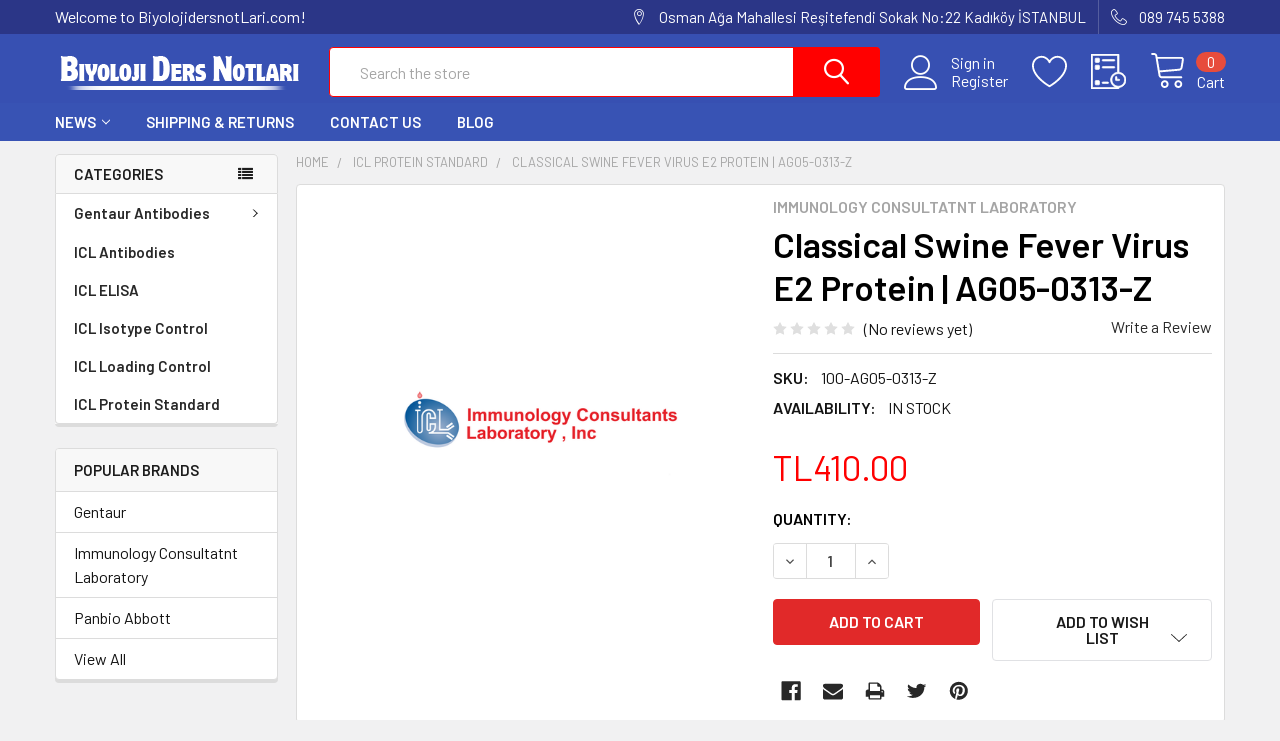

--- FILE ---
content_type: text/html; charset=UTF-8
request_url: https://biyolojidersnotlari.com/classical-swine-fever-virus-e2-protein-ag05-0313-z/
body_size: 22400
content:
        <!DOCTYPE html>
<html class="no-js" lang="en">
    <head>
        <title>Classical Swine Fever Virus E2 Protein | AG05-0313-Z | Immunology Consultatnt Laboratory</title>
        <link rel="dns-prefetch preconnect" href="https://cdn11.bigcommerce.com/s-m11tv3j88x" crossorigin><link rel="dns-prefetch preconnect" href="https://fonts.googleapis.com/" crossorigin><link rel="dns-prefetch preconnect" href="https://fonts.gstatic.com/" crossorigin>
        <meta property="product:price:amount" content="410" /><meta property="product:price:currency" content="TRY" /><meta property="og:url" content="https://biyolojidersnotlari.com/classical-swine-fever-virus-e2-protein-ag05-0313-z/" /><meta property="og:site_name" content="BiyolojidersnotLari.com" /><meta name="keywords" content="Classical Swine Fever Virus E2 Protein, AG05-0313-Z, Immunology Consultatnt Laboratory"><meta name="description" content="Shop Now: Classical Swine Fever Virus E2 Protein. Catalogue Numbre: AG05-0313-Z, Supplied by Immunology Consultatnt Laboratory&amp; Distributed by Gentaur in UK &amp; Europe. You can order online or request a quotation."><link rel='canonical' href='https://biyolojidersnotlari.com/classical-swine-fever-virus-e2-protein-ag05-0313-z/' /><meta name='platform' content='bigcommerce.stencil' /><meta property="og:type" content="product" />
<meta property="og:title" content="Classical Swine Fever Virus E2 Protein | AG05-0313-Z" />
<meta property="og:description" content="Shop Now: Classical Swine Fever Virus E2 Protein. Catalogue Numbre: AG05-0313-Z, Supplied by Immunology Consultatnt Laboratory&amp; Distributed by Gentaur in UK &amp; Europe. You can order online or request a quotation." />
<meta property="og:image" content="https://cdn11.bigcommerce.com/s-m11tv3j88x/products/3225/images/2268/2__39030.1668788733__62058.1668790603.386.513.png?c=1" />
<meta property="og:availability" content="instock" />
<meta property="pinterest:richpins" content="enabled" />
        
         

        <link href="https://cdn11.bigcommerce.com/s-m11tv3j88x/product_images/biyolojidersnotlari.png" rel="shortcut icon">
        <meta name="viewport" content="width=device-width, initial-scale=1, maximum-scale=1">

        <script>
            document.documentElement.className = document.documentElement.className.replace('no-js', 'js');
        </script>

        <script>
    function browserSupportsAllFeatures() {
        return window.Promise
            && window.fetch
            && window.URL
            && window.URLSearchParams
            && window.WeakMap
            // object-fit support
            && ('objectFit' in document.documentElement.style);
    }

    function loadScript(src) {
        var js = document.createElement('script');
        js.src = src;
        js.onerror = function () {
            console.error('Failed to load polyfill script ' + src);
        };
        document.head.appendChild(js);
    }

    if (!browserSupportsAllFeatures()) {
        loadScript('https://cdn11.bigcommerce.com/s-m11tv3j88x/stencil/9215e560-b403-013a-b71a-32a478cd4269/dist/theme-bundle.polyfills.js');
    }
</script>
        <script>window.consentManagerTranslations = `{"locale":"en","locales":{"consent_manager.data_collection_warning":"en","consent_manager.accept_all_cookies":"en","consent_manager.gdpr_settings":"en","consent_manager.data_collection_preferences":"en","consent_manager.use_data_by_cookies":"en","consent_manager.data_categories_table":"en","consent_manager.allow":"en","consent_manager.accept":"en","consent_manager.deny":"en","consent_manager.dismiss":"en","consent_manager.reject_all":"en","consent_manager.category":"en","consent_manager.purpose":"en","consent_manager.functional_category":"en","consent_manager.functional_purpose":"en","consent_manager.analytics_category":"en","consent_manager.analytics_purpose":"en","consent_manager.targeting_category":"en","consent_manager.advertising_category":"en","consent_manager.advertising_purpose":"en","consent_manager.essential_category":"en","consent_manager.esential_purpose":"en","consent_manager.yes":"en","consent_manager.no":"en","consent_manager.not_available":"en","consent_manager.cancel":"en","consent_manager.save":"en","consent_manager.back_to_preferences":"en","consent_manager.close_without_changes":"en","consent_manager.unsaved_changes":"en","consent_manager.by_using":"en","consent_manager.agree_on_data_collection":"en","consent_manager.change_preferences":"en","consent_manager.cancel_dialog_title":"en","consent_manager.privacy_policy":"en","consent_manager.allow_category_tracking":"en","consent_manager.disallow_category_tracking":"en"},"translations":{"consent_manager.data_collection_warning":"We use cookies (and other similar technologies) to collect data to improve your shopping experience.","consent_manager.accept_all_cookies":"Accept All Cookies","consent_manager.gdpr_settings":"Settings","consent_manager.data_collection_preferences":"Website Data Collection Preferences","consent_manager.use_data_by_cookies":" uses data collected by cookies and JavaScript libraries to improve your shopping experience.","consent_manager.data_categories_table":"The table below outlines how we use this data by category. To opt out of a category of data collection, select 'No' and save your preferences.","consent_manager.allow":"Allow","consent_manager.accept":"Accept","consent_manager.deny":"Deny","consent_manager.dismiss":"Dismiss","consent_manager.reject_all":"Reject all","consent_manager.category":"Category","consent_manager.purpose":"Purpose","consent_manager.functional_category":"Functional","consent_manager.functional_purpose":"Enables enhanced functionality, such as videos and live chat. If you do not allow these, then some or all of these functions may not work properly.","consent_manager.analytics_category":"Analytics","consent_manager.analytics_purpose":"Provide statistical information on site usage, e.g., web analytics so we can improve this website over time.","consent_manager.targeting_category":"Targeting","consent_manager.advertising_category":"Advertising","consent_manager.advertising_purpose":"Used to create profiles or personalize content to enhance your shopping experience.","consent_manager.essential_category":"Essential","consent_manager.esential_purpose":"Essential for the site and any requested services to work, but do not perform any additional or secondary function.","consent_manager.yes":"Yes","consent_manager.no":"No","consent_manager.not_available":"N/A","consent_manager.cancel":"Cancel","consent_manager.save":"Save","consent_manager.back_to_preferences":"Back to Preferences","consent_manager.close_without_changes":"You have unsaved changes to your data collection preferences. Are you sure you want to close without saving?","consent_manager.unsaved_changes":"You have unsaved changes","consent_manager.by_using":"By using our website, you're agreeing to our","consent_manager.agree_on_data_collection":"By using our website, you're agreeing to the collection of data as described in our ","consent_manager.change_preferences":"You can change your preferences at any time","consent_manager.cancel_dialog_title":"Are you sure you want to cancel?","consent_manager.privacy_policy":"Privacy Policy","consent_manager.allow_category_tracking":"Allow [CATEGORY_NAME] tracking","consent_manager.disallow_category_tracking":"Disallow [CATEGORY_NAME] tracking"}}`;</script>
        
        <script>
            window.lazySizesConfig = window.lazySizesConfig || {};
            window.lazySizesConfig.loadMode = 1;
        </script>
        <script async src="https://cdn11.bigcommerce.com/s-m11tv3j88x/stencil/9215e560-b403-013a-b71a-32a478cd4269/dist/theme-bundle.head_async.js"></script>

            <script src="https://ajax.googleapis.com/ajax/libs/webfont/1.6.26/webfont.js"></script>

            <script>
                WebFont.load({
                    custom: {
                        families: ['Karla', 'Roboto', 'Source Sans Pro', 'Poppins', 'Barlow', 'Rubik', 'Libre Baskerville', 'Quicksand', 'Montserrat', 'Open Sans', 'Volkhov', 'Caveat']
                    },
                    classes: false
                });
            </script>
            
            <link href="https://fonts.googleapis.com/css?family=Barlow:600,400%7CQuicksand:400&display=swap" rel="stylesheet">
            <link data-stencil-stylesheet href="https://cdn11.bigcommerce.com/s-m11tv3j88x/stencil/9215e560-b403-013a-b71a-32a478cd4269/css/theme-5611dac0-b666-013a-d428-16cfa009f783.css" rel="stylesheet">
                
        
<script src="https://www.google.com/recaptcha/api.js" async defer></script>
<script type="text/javascript">
var BCData = {"product_attributes":{"sku":"100-AG05-0313-Z","upc":null,"mpn":null,"gtin":null,"weight":null,"base":true,"image":null,"price":{"without_tax":{"formatted":"TL410.00","value":410,"currency":"TRY"},"tax_label":"Tax"},"stock":null,"instock":true,"stock_message":null,"purchasable":true,"purchasing_message":null,"call_for_price_message":null}};
</script>

<script nonce="">
(function () {
    var xmlHttp = new XMLHttpRequest();

    xmlHttp.open('POST', 'https://bes.gcp.data.bigcommerce.com/nobot');
    xmlHttp.setRequestHeader('Content-Type', 'application/json');
    xmlHttp.send('{"store_id":"1002455671","timezone_offset":"0.0","timestamp":"2026-01-24T05:24:47.07577000Z","visit_id":"0a1e1e9b-2282-4cb7-a559-4583ff060049","channel_id":1}');
})();
</script>


        <link rel="preload" href="https://cdn11.bigcommerce.com/s-m11tv3j88x/stencil/9215e560-b403-013a-b71a-32a478cd4269/dist/theme-bundle.main.js" as="script">
        <link rel="preload" href="https://cdn11.bigcommerce.com/s-m11tv3j88x/stencil/9215e560-b403-013a-b71a-32a478cd4269/dist/theme-bundle.chunk.vendors.js" as="script">

        <!-- snippet location htmlhead -->
    </head>
    <body class="csscolumns papaSupermarket-layout--left-sidebar 
        papaSupermarket-style--modern
        papaSupermarket-pageType--product 
        papaSupermarket-page--pages-product 
        emthemesModez-productUniform
        
        
        papaSupermarket--showAllCategoriesMenu
        
        
        
        
        
        
        " id="topOfPage">


        <!-- snippet location header -->
        <svg data-src="https://cdn11.bigcommerce.com/s-m11tv3j88x/stencil/9215e560-b403-013a-b71a-32a478cd4269/img/icon-sprite.svg" class="icons-svg-sprite"></svg>

        <header class="header" role="banner" >
    <a href="#" class="mobileMenu-toggle" data-mobile-menu-toggle="menu">
        <span class="mobileMenu-toggleIcon">Toggle menu</span>
    </a>

    <div class="emthemesModez-header-topSection">
        <div class="container">
            <nav class="navUser navUser--storeInfo">
    <ul class="navUser-section">
        <li class="navUser-item">
            <span class="navUser-welcome">Welcome to BiyolojidersnotLari.com!</span>
        </li>
    </ul>
</nav>

<nav class="navUser">


    
    <ul class="navUser-section">
        
        <li class="navUser-item">
            <span class="navUser-action">
                <span class="navUser-item-icon emthemesModez-icon-linear-map-marker"></span>
                <span>Osman Ağa Mahallesi Reşitefendi Sokak No:22
 Kadıköy
 İSTANBUL</span>
            </span>
        </li>

        <li class="navUser-item">
            <a class="navUser-action" href="tel:089 745 5388">
                <span class="navUser-item-icon emthemesModez-icon-linear-phone-handset"></span>
                <span>089 745 5388</span>
            </a>
        </li>

    </ul>
</nav>        </div>
    </div>

    <div class="emthemesModez-header-userSection emthemesModez-header-userSection--logo-left" data-stickymenu>
        <div class="container">
            <nav class="navUser">
    
    <ul class="navUser-section navUser-section--alt">

            <li class="navUser-item navUser-item--account">
                    <span class="navUser-item-icon navUser-item-accountIcon emthemesModez-icon-linear-user"></span>
                    <div class="navUser-actions">
                        <a class="navUser-action" href="/login.php">
                            <span class="navUser-item-loginLabel">Sign in</span>
                        </a>
                            <a class="navUser-action" href="/login.php?action=create_account">Register</a>
                    </div>
            </li>

            <li class="navUser-item">
                <a class="navUser-action navUser-action--wishlist" href="/wishlist.php" title="Wish Lists">
                    <span class="navUser-item-icon navUser-item-wishlistIcon"><svg class="icon"><use xlink:href="#icon-heart" /></svg></span>
                    <span class="navUser-item-wishlistLabel"><span class='firstword'>Wish </span>Lists</span>
                </a>
            </li>
        

        <li class="navUser-item navUser-item--compare">
            <a class="navUser-action navUser-action--compare" href="/compare" data-compare-nav>Compare <span class="countPill countPill--positive countPill--alt"></span></a>
        </li>
        

        <li class="navUser-item navUser-item--recentlyViewed">
            <a class="navUser-action navUser-action--recentlyViewed" href="#recently-viewed" data-dropdown="recently-viewed-dropdown" data-options="align:right" title="Recently Viewed" style="display:none">
                <span class="navUser-item-icon navUser-item-recentlyViewedIcon"><svg class="icon"><use xlink:href="#icon-recent-list" /></svg></span>
                <span class="navUser-item-recentlyViewedLabel"><span class='firstword'>Recently </span>Viewed</span>
            </a>
            <div class="dropdown-menu" id="recently-viewed-dropdown" data-dropdown-content aria-hidden="true"></div>
        </li>

        <li class="navUser-item navUser-item--cart">

            <a
                class="navUser-action navUser-action--cart"
                data-cart-preview
                data-dropdown="cart-preview-dropdown"
                data-options="align:right"
                href="/cart.php"
                title="Cart">
                <span class="navUser-item-icon navUser-item-cartIcon"><svg class="icon"><use xlink:href="#icon-cart" /></svg></span>
                <span class="navUser-item-cartLabel">Cart</span> <span class="countPill cart-quantity"></span>
            </a>

            <div class="dropdown-menu" id="cart-preview-dropdown" data-dropdown-content aria-hidden="true"></div>
        </li>
    </ul>
</nav>

                <div class="header-logo header-logo--left">
                    <a href="https://biyolojidersnotlari.com/" data-instantload='{"page":"home"}'>
            <div class="header-logo-image-container">
                <img class="header-logo-image" src="https://cdn11.bigcommerce.com/s-m11tv3j88x/images/stencil/250x50/biyoloji_ders_notlar_1652609723__84300.original.png" srcset="https://cdn11.bigcommerce.com/s-m11tv3j88x/images/stencil/250x50/biyoloji_ders_notlar_1652609723__84300.original.png 1x, https://cdn11.bigcommerce.com/s-m11tv3j88x/images/stencil/500w/biyoloji_ders_notlar_1652609723__84300.original.png 2x" alt="BiyolojidersnotLari.com" title="BiyolojidersnotLari.com">
            </div>
</a>
                </div>

            <div class="emthemesModez-quickSearch" data-prevent-quick-search-close>
    <!-- snippet location forms_search -->
    <form class="form" action="/search.php">
        <fieldset class="form-fieldset">
            <div class="form-field">
                <label class="is-srOnly" for="search_query">Search</label>
                <div class="form-prefixPostfix wrap">
                    <input class="form-input" data-search-quick name="search_query" id="search_query" data-error-message="Search field cannot be empty." placeholder="Search the store" autocomplete="off">
                    <input type="submit" class="button button--primary form-prefixPostfix-button--postfix" value="Search" />
                </div>
            </div>
        </fieldset>
    </form>
</div>        </div>
    </div>

    <div class="navPages-container navPages-container--bg" id="menu" data-menu>
        <div class="container">
            <nav class="navPages">

        <div class="emthemesModez-navPages-verticalCategories-container">
            <a class="navPages-action has-subMenu" data-collapsible="emthemesModez-verticalCategories"
                data-collapsible-disabled-breakpoint="medium"
                data-collapsible-disabled-state="open"
                data-collapsible-enabled-state="closed">Categories</a>
            <div class="emthemesModez-verticalCategories " id="emthemesModez-verticalCategories" data-emthemesmodez-fix-height="emthemesModez-section1-container" aria-hidden="true" tabindex="-1">
                <ul class="navPages-list navPages-list--categories">

                            <li class="navPages-item">
                                <a class="navPages-action has-subMenu " href="https://biyolojidersnotlari.com/gentaur-antibodies/"
    data-instantload
    
    data-collapsible="navPages-31"
    data-collapsible-disabled-breakpoint="medium"
    data-collapsible-disabled-state="open"
    data-collapsible-enabled-state="closed">
    Gentaur Antibodies <i class="icon navPages-action-moreIcon" aria-hidden="true"><svg><use xlink:href="#icon-chevron-down" /></svg></i>
</a>
<div class="navPage-subMenu
    " id="navPages-31" aria-hidden="true" tabindex="-1">
    <ul class="navPage-subMenu-list">
        <li class="navPage-subMenu-item">
            <a class="navPage-subMenu-action navPages-action" href="https://biyolojidersnotlari.com/gentaur-antibodies/" data-instantload>All Gentaur Antibodies</a>
        </li>
            <li class="navPage-subMenu-item">
                    <a class="navPage-subMenu-action navPages-action" href="https://biyolojidersnotlari.com/gentaur-antibodies/gentaur-goat-antibodies/" data-instantload >Gentaur Goat Antibodies</a>
            </li>
            <li class="navPage-subMenu-item">
                    <a class="navPage-subMenu-action navPages-action" href="https://biyolojidersnotlari.com/gentaur-antibodies/gentaur-human-antibodies/" data-instantload >Gentaur Human Antibodies</a>
            </li>
            <li class="navPage-subMenu-item">
                    <a class="navPage-subMenu-action navPages-action" href="https://biyolojidersnotlari.com/gentaur-antibodies/gentaur-monoclonal-antibodies/" data-instantload >Gentaur Monoclonal Antibodies</a>
            </li>
            <li class="navPage-subMenu-item">
                    <a class="navPage-subMenu-action navPages-action" href="https://biyolojidersnotlari.com/gentaur-antibodies/gentaur-mouse-antibodies/" data-instantload >Gentaur Mouse Antibodies</a>
            </li>
            <li class="navPage-subMenu-item">
                    <a class="navPage-subMenu-action navPages-action" href="https://biyolojidersnotlari.com/gentaur-antibodies/gentaur-polyclonal-antibodies/" data-instantload >Gentaur Polyclonal Antibodies</a>
            </li>
            <li class="navPage-subMenu-item">
                    <a class="navPage-subMenu-action navPages-action" href="https://biyolojidersnotlari.com/gentaur-antibodies/gentaur-rabbit-antibodies/" data-instantload >Gentaur Rabbit Antibodies</a>
            </li>
    </ul>
</div>
                            </li>
                            <li class="navPages-item">
                                <a class="navPages-action" href="https://biyolojidersnotlari.com/icl-antibodies/" data-instantload >ICL Antibodies</a>
                            </li>
                            <li class="navPages-item">
                                <a class="navPages-action" href="https://biyolojidersnotlari.com/icl-elisa/" data-instantload >ICL ELISA</a>
                            </li>
                            <li class="navPages-item">
                                <a class="navPages-action" href="https://biyolojidersnotlari.com/icl-isotype-control/" data-instantload >ICL Isotype Control</a>
                            </li>
                            <li class="navPages-item">
                                <a class="navPages-action" href="https://biyolojidersnotlari.com/icl-loading-control/" data-instantload >ICL Loading Control</a>
                            </li>
                            <li class="navPages-item">
                                <a class="navPages-action" href="https://biyolojidersnotlari.com/icl-protein-standard/" data-instantload >ICL Protein Standard</a>
                            </li>
                    
                </ul>
            </div>
        </div>
    
    
        <ul class="navPages-list">
                <li class="navPages-item">
                    <a class="navPages-action has-subMenu" href="https://biyolojidersnotlari.com/news/" 
    data-instantload
    data-collapsible="navPages-page-0"
    data-collapsible-disabled-breakpoint="medium"
    data-collapsible-disabled-state="open"
    data-collapsible-enabled-state="closed">
    News <i class="icon navPages-action-moreIcon" aria-hidden="true"><svg><use xlink:href="#icon-chevron-down" /></svg></i>
</a>
<div class="navPage-subMenu navPage-subMenu--standard" id="navPages-page-0" aria-hidden="true" tabindex="-1">
    <ul class="navPage-subMenu-list">
        <li class="navPage-subMenu-item">
            <a class="navPage-subMenu-action navPages-action" data-instantload href="https://biyolojidersnotlari.com/news/">News</a>
        </li>
            <li class="navPage-subMenu-item">
                    <a class="navPage-subMenu-action navPages-action" data-instantload href="https://biyolojidersnotlari.com/2013-2014-ingilizce-mufredati-yillik-plani.html">2013 2014 İngilizce Müfredatı – Yıllık Planı</a>
            </li>
            <li class="navPage-subMenu-item">
                    <a class="navPage-subMenu-action navPages-action" data-instantload href="https://biyolojidersnotlari.com/wp-content/uploads/2013/04/ornek.jpg">Ornek</a>
            </li>
            <li class="navPage-subMenu-item">
                    <a class="navPage-subMenu-action navPages-action" data-instantload href="https://biyolojidersnotlari.com/wp-content/uploads/2013/04/takson-1024x859.jpg">Takson</a>
            </li>
            <li class="navPage-subMenu-item">
                    <a class="navPage-subMenu-action navPages-action" data-instantload href="https://biyolojidersnotlari.com/biyoloji-etiket/ekoloji">2014 YGS Biyoloji Konu Dağılımı Nasıl Olacak?</a>
            </li>
            <li class="navPage-subMenu-item">
                    <a class="navPage-subMenu-action navPages-action" data-instantload href="https://biyolojidersnotlari.com/biyoloji-etiket/onpolar-r-gruplu">Amino Asitler Biyokimya</a>
            </li>
            <li class="navPage-subMenu-item">
                    <a class="navPage-subMenu-action navPages-action" data-instantload href="https://biyolojidersnotlari.com/bitkiler-aleminin-siniflandirilmasi.html">Bitki Aleminin Sınıflandırılması</a>
            </li>
            <li class="navPage-subMenu-item">
                    <a class="navPage-subMenu-action navPages-action" data-instantload href="https://biyolojidersnotlari.com/biyoloji-etiket/bitki">Bitki Anatomisi ve Morfolojisi Vize ve Final Çıkmış Sorular</a>
            </li>
            <li class="navPage-subMenu-item">
                    <a class="navPage-subMenu-action navPages-action" data-instantload href="https://biyolojidersnotlari.com/biyoloji-etiket/morfoloji">Bitki Anatomosi ve Morfolojisi Vize Final Soruları</a>
            </li>
            <li class="navPage-subMenu-item">
                    <a class="navPage-subMenu-action navPages-action" data-instantload href="https://biyolojidersnotlari.com/bitkilerde-buyume-ve-hareket-cesitleri.html">Bitkilerde Büyüme ve Hareket Çeşitleri</a>
            </li>
            <li class="navPage-subMenu-item">
                    <a class="navPage-subMenu-action navPages-action" data-instantload href="https://biyolojidersnotlari.com/biyoloji-etiket/cimlenme">Bitkilerde Çimlenme Nasıl Olur? Tohumun Çimlenmesi</a>
            </li>
            <li class="navPage-subMenu-item">
                    <a class="navPage-subMenu-action navPages-action" data-instantload href="https://biyolojidersnotlari.com/biyoloji-etiket/dollenme">Bitkilerde Eşeyli Üreme Biyoloji Konu Anlatımı</a>
            </li>
            <li class="navPage-subMenu-item">
                    <a class="navPage-subMenu-action navPages-action" data-instantload href="https://biyolojidersnotlari.com/biyoloji-etiket/fotoperiyodizm">Bitkilerde Hareket, Nasti, Tropizma</a>
            </li>
            <li class="navPage-subMenu-item">
                    <a class="navPage-subMenu-action navPages-action" data-instantload href="https://biyolojidersnotlari.com/bitkilerde-hareket-nasti-tropizma-hareketleri-ve-fotoperiyodizm.html">Bitkilerde Hareket, Nasti, Tropizma Hareketleri ve Fotoperiyodizm</a>
            </li>
            <li class="navPage-subMenu-item">
                    <a class="navPage-subMenu-action navPages-action" data-instantload href="https://biyolojidersnotlari.com/bitkilerde-su-ve-minerallerin-ta-nmas/">Bitkilerde Su ve Minerallerin Taşınması</a>
            </li>
            <li class="navPage-subMenu-item">
                    <a class="navPage-subMenu-action navPages-action" data-instantload href="https://biyolojidersnotlari.com/biyoloji-etiket/ksilem">Bitkilerde Taşıma Sistemi Floem Ksilem</a>
            </li>
            <li class="navPage-subMenu-item">
                    <a class="navPage-subMenu-action navPages-action" data-instantload href="https://biyolojidersnotlari.com/bitkilerin-yapisi-biyoloji-ders-notlari.html">Bitkilerin Yapısı Biyoloji Ders Notları</a>
            </li>
            <li class="navPage-subMenu-item">
                    <a class="navPage-subMenu-action navPages-action" data-instantload href="https://biyolojidersnotlari.com/biyocografya-biyo-cografya-ve-biyocagrafya-bolumleri.html">Biyocoğrafya, Biyo Coğrafya ve Biyocağrafya Bölümleri</a>
            </li>
            <li class="navPage-subMenu-item">
                    <a class="navPage-subMenu-action navPages-action" data-instantload href="https://biyolojidersnotlari.com/biyoloji-etiket/amino-asitler">Biyokimya Amino Asitler</a>
            </li>
            <li class="navPage-subMenu-item">
                    <a class="navPage-subMenu-action navPages-action" data-instantload href="https://biyolojidersnotlari.com/biyoloji-etiket/polar-r-gruplu">Biyokimya Amino Asitler daima </a>
            </li>
            <li class="navPage-subMenu-item">
                    <a class="navPage-subMenu-action navPages-action" data-instantload href="https://biyolojidersnotlari.com/biyoloji-canlilar-alemi.html">Biyoloji Canlılar Alemi</a>
            </li>
            <li class="navPage-subMenu-item">
                    <a class="navPage-subMenu-action navPages-action" data-instantload href="https://biyolojidersnotlari.com/biyoloji-etiket/kloroplast">Biyoloji Canlılarda Solunum</a>
            </li>
            <li class="navPage-subMenu-item">
                    <a class="navPage-subMenu-action navPages-action" data-instantload href="https://biyolojidersnotlari.com/biyoloji-canlilarda-solunum-enerjinin-aciga-cikisi.html">Biyoloji Canlılarda Solunum Enerjinin Açığa Çıkışı</a>
            </li>
            <li class="navPage-subMenu-item">
                    <a class="navPage-subMenu-action navPages-action" data-instantload href="https://biyolojidersnotlari.com/biyoloji-etiket/mitoz">Biyoloji Ders Notları</a>
            </li>
            <li class="navPage-subMenu-item">
                    <a class="navPage-subMenu-action navPages-action" data-instantload href="https://biyolojidersnotlari.com/biyoloji-etiket/bakteriler">Biyoloji Ders Notları, Fotosentez</a>
            </li>
            <li class="navPage-subMenu-item">
                    <a class="navPage-subMenu-action navPages-action" data-instantload href="https://biyolojidersnotlari.com/biyoloji-etiket/interfaz">Biyoloji Ders Notları, Mitoz ve</a>
            </li>
            <li class="navPage-subMenu-item">
                    <a class="navPage-subMenu-action navPages-action" data-instantload href="https://biyolojidersnotlari.com/biyoloji-etiket/dna">Biyoloji Ders Notları, Mitoz ve Eşeysiz Üreme Çeşitleri</a>
            </li>
            <li class="navPage-subMenu-item">
                    <a class="navPage-subMenu-action navPages-action" data-instantload href="https://biyolojidersnotlari.com/biyoloji-etiket/ekolojik">Biyoloji Dersi Bilinçli Birey Yaşanabilir Çevre</a>
            </li>
            <li class="navPage-subMenu-item">
                    <a class="navPage-subMenu-action navPages-action" data-instantload href="https://biyolojidersnotlari.com/biyoloji-etiket/tozlasma">Biyoloji Konu Anlatımı</a>
            </li>
            <li class="navPage-subMenu-item">
                    <a class="navPage-subMenu-action navPages-action" data-instantload href="https://biyolojidersnotlari.com/biyoloji-proje-odev-kapaklar-dna/">Biyoloji Proje Ödev Kapakları – DNA</a>
            </li>
            <li class="navPage-subMenu-item">
                    <a class="navPage-subMenu-action navPages-action" data-instantload href="https://biyolojidersnotlari.com/biyoloji-etiket/biyoloji-dersi">Biyoloji Yıllık Plan 2014 11. Sınıf</a>
            </li>
            <li class="navPage-subMenu-item">
                    <a class="navPage-subMenu-action navPages-action" data-instantload href="https://biyolojidersnotlari.com/bosaltim-sistemi-biyoloji-ders-notlari.html">Boşaltım Sistemi Biyoloji Ders Notları</a>
            </li>
            <li class="navPage-subMenu-item">
                    <a class="navPage-subMenu-action navPages-action" data-instantload href="https://biyolojidersnotlari.com/biyoloji-etiket/beyin">Bunu da Yaptılar “Laboratuvarda Beyin</a>
            </li>
            <li class="navPage-subMenu-item">
                    <a class="navPage-subMenu-action navPages-action" data-instantload href="https://biyolojidersnotlari.com/biyoloji-etiket/metabolizma">Canlıdaki Organik Bileşikler, Enzimler, Vitaminler</a>
            </li>
            <li class="navPage-subMenu-item">
                    <a class="navPage-subMenu-action navPages-action" data-instantload href="https://biyolojidersnotlari.com/biyoloji-etiket/proteinler">Canlıdaki Organik Bileşikler, Karbonhidratlar, Yağlar, Proteinler</a>
            </li>
            <li class="navPage-subMenu-item">
                    <a class="navPage-subMenu-action navPages-action" data-instantload href="https://biyolojidersnotlari.com/biyoloji-etiket/sitoplazma">Canlılığın Temel Birimi Hücre, Hücre Zarı, Hücre Zarından Madde Geçişi</a>
            </li>
            <li class="navPage-subMenu-item">
                    <a class="navPage-subMenu-action navPages-action" data-instantload href="https://biyolojidersnotlari.com/biyoloji-etiket/cesitlilik">Çeşitlilik, Varyasyon, Morfoloji</a>
            </li>
            <li class="navPage-subMenu-item">
                    <a class="navPage-subMenu-action navPages-action" data-instantload href="https://biyolojidersnotlari.com/biyoloji-etiket/aminoasitler">D- ve L-Amino Asitler</a>
            </li>
            <li class="navPage-subMenu-item">
                    <a class="navPage-subMenu-action navPages-action" data-instantload href="https://biyolojidersnotlari.com/biyoloji-etiket/hormonlar">Denetleme ve Düzenleme Sistemi, Sinir Sistemi ve Endokrin Sistem</a>
            </li>
            <li class="navPage-subMenu-item">
                    <a class="navPage-subMenu-action navPages-action" data-instantload href="https://biyolojidersnotlari.com/biyoloji-etiket/mantarlar">Dokuz Eylül Üniversitesi, Bakterilerin Yapısı ve Sınıflandırılması</a>
            </li>
            <li class="navPage-subMenu-item">
                    <a class="navPage-subMenu-action navPages-action" data-instantload href="https://biyolojidersnotlari.com/biyoloji-etiket/ekoton">Ekosistem Ekolojisi, Ekosistemin Yapısı</a>
            </li>
            <li class="navPage-subMenu-item">
                    <a class="navPage-subMenu-action navPages-action" data-instantload href="https://biyolojidersnotlari.com/biyoloji-etiket/habitat">Ekosistem Hizmetleri ve Sürdürebilirlik</a>
            </li>
            <li class="navPage-subMenu-item">
                    <a class="navPage-subMenu-action navPages-action" data-instantload href="https://biyolojidersnotlari.com/biyoloji-etiket/mitokondri">Enerjinin Açığa Çıkışı</a>
            </li>
            <li class="navPage-subMenu-item">
                    <a class="navPage-subMenu-action navPages-action" data-instantload href="https://biyolojidersnotlari.com/biyoloji-kategori/universite-biyoloji/biyokimya">ENFEKSİYON HASTALIKLARINDA SEÇİLMİŞ LABORATUVAR İŞLEMLERİ</a>
            </li>
            <li class="navPage-subMenu-item">
                    <a class="navPage-subMenu-action navPages-action" data-instantload href="https://biyolojidersnotlari.com/biyoloji-etiket/esansiyel-amino-asitler">Esansiyel olmayan amino asitler</a>
            </li>
            <li class="navPage-subMenu-item">
                    <a class="navPage-subMenu-action navPages-action" data-instantload href="https://biyolojidersnotlari.com/biyoloji-etiket/biyokimya-aminoasitler">Esansiyel ve esansiyel olmayan amino asitler</a>
            </li>
            <li class="navPage-subMenu-item">
                    <a class="navPage-subMenu-action navPages-action" data-instantload href="https://biyolojidersnotlari.com/biyoloji-etiket/evrim">Evrim ve Sınıflandırma Komiklik</a>
            </li>
            <li class="navPage-subMenu-item">
                    <a class="navPage-subMenu-action navPages-action" data-instantload href="https://biyolojidersnotlari.com/biyoloji-etiket/prokaryot">Final ve Bütünleme Sınav Soruları</a>
            </li>
            <li class="navPage-subMenu-item">
                    <a class="navPage-subMenu-action navPages-action" data-instantload href="https://biyolojidersnotlari.com/biyoloji-etiket/kemoototrof">Fotosentez Hızını Etkileyen Çevresel ve Genetik Faktörler ve Kemosentez</a>
            </li>
            <li class="navPage-subMenu-item">
                    <a class="navPage-subMenu-action navPages-action" data-instantload href="https://biyolojidersnotlari.com/biyoloji-etiket/fotosentez">Fotosentez – Enerjinin Bağlanması</a>
            </li>
            <li class="navPage-subMenu-item">
                    <a class="navPage-subMenu-action navPages-action" data-instantload href="https://biyolojidersnotlari.com/biyoloji-etiket/insan">Gaz Alışverişi, İnsanda Solunum Sistemi</a>
            </li>
            <li class="navPage-subMenu-item">
                    <a class="navPage-subMenu-action navPages-action" data-instantload href="https://biyolojidersnotlari.com/biyoloji-etiket/genetik">GEÇMİŞTEN GÜNÜMÜZE GENETİK BİLİMİ</a>
            </li>
            <li class="navPage-subMenu-item">
                    <a class="navPage-subMenu-action navPages-action" data-instantload href="https://biyolojidersnotlari.com/gen-muhendisligi-ve-biyoteknoloji-ders-notlari.html">Gen Mühendisliği ve Biyoteknoloji Ders Notları</a>
            </li>
            <li class="navPage-subMenu-item">
                    <a class="navPage-subMenu-action navPages-action" data-instantload href="https://biyolojidersnotlari.com/biyoloji-etiket/hucre">Hücre ve Hücre Organelleri Üniversite</a>
            </li>
            <li class="navPage-subMenu-item">
                    <a class="navPage-subMenu-action navPages-action" data-instantload href="https://biyolojidersnotlari.com/biyoloji-etiket/cekirdek">Hücre ve Hücre Organelleri Üniversite Hazırlık Konu Anlatımları</a>
            </li>
            <li class="navPage-subMenu-item">
                    <a class="navPage-subMenu-action navPages-action" data-instantload href="https://biyolojidersnotlari.com/biyoloji-etiket/suksesyon">Komünite Ekolojisi Ders Notları</a>
            </li>
            <li class="navPage-subMenu-item">
                    <a class="navPage-subMenu-action navPages-action" data-instantload href="https://biyolojidersnotlari.com/biyoloji-etiket/liken">Komünitede Türler Arasındaki Simbiyotik İlişkiler, Likenler</a>
            </li>
            <li class="navPage-subMenu-item">
                    <a class="navPage-subMenu-action navPages-action" data-instantload href="https://biyolojidersnotlari.com/biyoloji-etiket/komunite">Komünitenin Yapısı ve Komüniteye Etki Eden Faktörler</a>
            </li>
            <li class="navPage-subMenu-item">
                    <a class="navPage-subMenu-action navPages-action" data-instantload href="https://biyolojidersnotlari.com/biyoloji-etiket/latince">Küsküt Bitkisinin Botanik Özellikleri, Hayat Formu ve Yayılışı, Cuscuta, Cuscutaceae</a>
            </li>
            <li class="navPage-subMenu-item">
                    <a class="navPage-subMenu-action navPages-action" data-instantload href="https://biyolojidersnotlari.com/biyoloji-etiket/mikrobiyoloji">LABORATUVARLAR İÇİN BİYOLOJİK </a>
            </li>
            <li class="navPage-subMenu-item">
                    <a class="navPage-subMenu-action navPages-action" data-instantload href="https://biyolojidersnotlari.com/biyoloji-etiket/biyokimya">LABORATUVARLAR İÇİN BİYOLOJİK TEHLİKELERDEN KORUNMA TALİMATI</a>
            </li>
            <li class="navPage-subMenu-item">
                    <a class="navPage-subMenu-action navPages-action" data-instantload href="https://biyolojidersnotlari.com/biyoloji-etiket/tur">Latince Harflerin Okunuşları</a>
            </li>
            <li class="navPage-subMenu-item">
                    <a class="navPage-subMenu-action navPages-action" data-instantload href="https://biyolojidersnotlari.com/dokuz-eylul-universitesi-bakterilerin-yapisi-ve-siniflandirilmasi.html">Mikrobiyoloji – Mikrobik Dünya</a>
            </li>
            <li class="navPage-subMenu-item">
                    <a class="navPage-subMenu-action navPages-action" data-instantload href="https://biyolojidersnotlari.com/biyoloji-etiket/bakteri">MİKROBİYOTA Biyoloji Canlılar Alemi</a>
            </li>
            <li class="navPage-subMenu-item">
                    <a class="navPage-subMenu-action navPages-action" data-instantload href="https://biyolojidersnotlari.com/biyoloji-ilce-zumre-toplanti-tutanagi-indir.html">Millî Eğitim Bakanlığı Ortaöğretim Kurumları Yönetmeliği İndir – 7 Eylül 2013</a>
            </li>
            <li class="navPage-subMenu-item">
                    <a class="navPage-subMenu-action navPages-action" data-instantload href="https://biyolojidersnotlari.com/biyoloji-etiket/fermantasyon">Oksijensiz Solunum, Anaerobik Solunum, Fermantasyon</a>
            </li>
            <li class="navPage-subMenu-item">
                    <a class="navPage-subMenu-action navPages-action" data-instantload href="https://biyolojidersnotlari.com/biyoloji-etiket/butunleme">Omurgalı Hayvanlar Dersi Vize, Final ve Bütünleme Soruları</a>
            </li>
            <li class="navPage-subMenu-item">
                    <a class="navPage-subMenu-action navPages-action" data-instantload href="https://biyolojidersnotlari.com/biyoloji-etiket/imino-asit">Polar R Gruplu onpolar R Gruplu</a>
            </li>
            <li class="navPage-subMenu-item">
                    <a class="navPage-subMenu-action navPages-action" data-instantload href="https://biyolojidersnotlari.com/biyoloji-etiket/parazitizm">Simbiyotik İlişkiler, Likenler</a>
            </li>
            <li class="navPage-subMenu-item">
                    <a class="navPage-subMenu-action navPages-action" data-instantload href="https://biyolojidersnotlari.com/biyoloji-etiket/taksonomi">Sınıflandırmanın Tarihçesi</a>
            </li>
            <li class="navPage-subMenu-item">
                    <a class="navPage-subMenu-action navPages-action" data-instantload href="https://biyolojidersnotlari.com/biyoloji-etiket/okaryot">Sitoloji Laboratuvarı Final ve Bütünleme Sınav Soruları</a>
            </li>
            <li class="navPage-subMenu-item">
                    <a class="navPage-subMenu-action navPages-action" data-instantload href="https://biyolojidersnotlari.com/biyoloji-etiket/sentrozom">Sitoplazma, Organeller ve Çekirdek</a>
            </li>
            <li class="navPage-subMenu-item">
                    <a class="navPage-subMenu-action navPages-action" data-instantload href="https://biyolojidersnotlari.com/wp-content/uploads/2013/02/soru.jpeg">Soru</a>
            </li>
            <li class="navPage-subMenu-item">
                    <a class="navPage-subMenu-action navPages-action" data-instantload href="https://biyolojidersnotlari.com/biyoloji-etiket/biyokimya-amino-asitler">Standart Amino Asitlerin Sınıflandırılması</a>
            </li>
            <li class="navPage-subMenu-item">
                    <a class="navPage-subMenu-action navPages-action" data-instantload href="https://biyolojidersnotlari.com/suksesyon-sirali-degisim.html">Süksesyon, Sıralı Değişim</a>
            </li>
            <li class="navPage-subMenu-item">
                    <a class="navPage-subMenu-action navPages-action" data-instantload href="https://biyolojidersnotlari.com/wp-content/uploads/2013/03/taksonomi.jpg">Taksonomi</a>
            </li>
            <li class="navPage-subMenu-item">
                    <a class="navPage-subMenu-action navPages-action" data-instantload href="https://biyolojidersnotlari.com/biyoloji-etiket/melez">Tür, Alttür, Varyete</a>
            </li>
            <li class="navPage-subMenu-item">
                    <a class="navPage-subMenu-action navPages-action" data-instantload href="https://biyolojidersnotlari.com/wp-content/uploads/2018/03/OSYM-300x168.jpg">Uploads</a>
            </li>
            <li class="navPage-subMenu-item">
                    <a class="navPage-subMenu-action navPages-action" data-instantload href="https://biyolojidersnotlari.com/biyoloji-etiket/ureme">Üreme Sistemi Biyoloji Ders Notları</a>
            </li>
            <li class="navPage-subMenu-item">
                    <a class="navPage-subMenu-action navPages-action" data-instantload href="https://biyolojidersnotlari.com/ureme-sistemi-ders-notlari-pdf-dosyasi.html">Üreme Sistemi Ders Notları- PDF Dosyası</a>
            </li>
            <li class="navPage-subMenu-item">
                    <a class="navPage-subMenu-action navPages-action" data-instantload href="https://biyolojidersnotlari.com/biyoloji-etiket/varyasyon">Varyasyon, Morfoloji</a>
            </li>
            <li class="navPage-subMenu-item">
                    <a class="navPage-subMenu-action navPages-action" data-instantload href="https://biyolojidersnotlari.com/biyoloji-etiket/turkce">YGS Sınavı Soruları – Sosyal Bilimler Testi</a>
            </li>
            <li class="navPage-subMenu-item">
                    <a class="navPage-subMenu-action navPages-action" data-instantload href="https://biyolojidersnotlari.com/biyoloji-etiket/sosyal">YGS Sınavı Soruları – Tüm Testler</a>
            </li>
            <li class="navPage-subMenu-item">
                    <a class="navPage-subMenu-action navPages-action" data-instantload href="https://biyolojidersnotlari.com/dnanin-yapisi-ve-replikasyonu-biyoloji-ders-notlari.html">DNA’nın Yapısı ve Replikasyonu Biyoloji Ders Notları</a>
            </li>
            <li class="navPage-subMenu-item">
                    <a class="navPage-subMenu-action navPages-action" data-instantload href="https://biyolojidersnotlari.com/biyom-nedir-karasal-ve-sucul-biyomlar.html">BIOMES A. FACTORS AFFECTING THE DISTRIBUTION OF PLANTS AND ANIMALS ON THE EARTH</a>
            </li>
    </ul>
</div>
                </li>
                <li class="navPages-item">
                    <a class="navPages-action" data-instantload href="https://biyolojidersnotlari.com/shipping-returns/">Shipping &amp; Returns</a>
                </li>
                <li class="navPages-item">
                    <a class="navPages-action" data-instantload href="https://biyolojidersnotlari.com/contact-us/">Contact Us</a>
                </li>
                <li class="navPages-item">
                    <a class="navPages-action" data-instantload href="https://biyolojidersnotlari.com/blog/">Blog</a>
                </li>
        </ul>
    <ul class="navPages-list navPages-list--user">
            <li class="navPages-item">
                <a class="navPages-action" href="/login.php">Sign in</a>
                    <a class="navPages-action" href="/login.php?action=create_account">Register</a>
            </li>
    </ul>

    <div class="navPages-socials">
            </div>
</nav>
        </div>
    </div>

</header>

<div class="emthemesModez-quickSearch emthemesModez-quickSearch--mobileOnly" data-prevent-quick-search-close>
    <!-- snippet location forms_search -->
    <form class="form" action="/search.php">
        <fieldset class="form-fieldset">
            <div class="form-field">
                <label class="is-srOnly" for="search_query_mobile">Search</label>
                <div class="form-prefixPostfix wrap">
                    <input class="form-input" data-search-quick name="search_query" id="search_query_mobile" data-error-message="Search field cannot be empty." placeholder="Search the store" autocomplete="off">
                    <input type="submit" class="button button--primary form-prefixPostfix-button--postfix" value="Search" />
                </div>
            </div>
        </fieldset>
    </form>
</div>
<div class="dropdown dropdown--quickSearch" id="quickSearch" aria-hidden="true" tabindex="-1" data-prevent-quick-search-close>
    <div class="container">
        <section class="quickSearchResults" data-bind="html: results"></section>
    </div>
</div>
<div class="emthemesModez-overlay"></div>

<div data-content-region="header_bottom--global"></div>
<div data-content-region="header_bottom"></div>

        <div class="body" data-currency-code="TRY">
     
    <div class="container">
        
        <div class="page">
            <div class="page-sidebar">
                <nav class="navList navList--aside">
    <div data-content-region="home_sidebar_top--global"></div>
    <div data-content-region="home_sidebar_top"></div>

    <div class="sidebarBlock sidebarBlock--verticalCategories sidebarBlock--verticalAllCategories">
    <div class="emthemesModez-navPages-verticalCategories-container">
        <a class="navPages-action has-subMenu" data-collapsible="emthemesModez-verticalCategories-sidebar"
            data-collapsible-disabled-breakpoint="medium"
            data-collapsible-disabled-state="open"
            data-collapsible-enabled-state="closed">Categories</a>
        <div class="emthemesModez-verticalCategories emthemesModez-verticalCategories--open" id="emthemesModez-verticalCategories-sidebar" aria-hidden="false" tabindex="-1">
            <ul class="navPages-list navPages-list--categories">
                        <li class="navPages-item">
                            <a class="navPages-action has-subMenu " href="https://biyolojidersnotlari.com/gentaur-antibodies/"
    data-instantload
    
    data-collapsible="navPages-31-sidebar"
    data-collapsible-disabled-breakpoint="medium"
    data-collapsible-disabled-state="open"
    data-collapsible-enabled-state="closed">
    Gentaur Antibodies <i class="icon navPages-action-moreIcon" aria-hidden="true"><svg><use xlink:href="#icon-chevron-down" /></svg></i>
</a>
<div class="navPage-subMenu
    " id="navPages-31-sidebar" aria-hidden="true" tabindex="-1">
    <ul class="navPage-subMenu-list">
        <li class="navPage-subMenu-item">
            <a class="navPage-subMenu-action navPages-action" href="https://biyolojidersnotlari.com/gentaur-antibodies/" data-instantload>All Gentaur Antibodies</a>
        </li>
            <li class="navPage-subMenu-item">
                    <a class="navPage-subMenu-action navPages-action" href="https://biyolojidersnotlari.com/gentaur-antibodies/gentaur-goat-antibodies/" data-instantload >Gentaur Goat Antibodies</a>
            </li>
            <li class="navPage-subMenu-item">
                    <a class="navPage-subMenu-action navPages-action" href="https://biyolojidersnotlari.com/gentaur-antibodies/gentaur-human-antibodies/" data-instantload >Gentaur Human Antibodies</a>
            </li>
            <li class="navPage-subMenu-item">
                    <a class="navPage-subMenu-action navPages-action" href="https://biyolojidersnotlari.com/gentaur-antibodies/gentaur-monoclonal-antibodies/" data-instantload >Gentaur Monoclonal Antibodies</a>
            </li>
            <li class="navPage-subMenu-item">
                    <a class="navPage-subMenu-action navPages-action" href="https://biyolojidersnotlari.com/gentaur-antibodies/gentaur-mouse-antibodies/" data-instantload >Gentaur Mouse Antibodies</a>
            </li>
            <li class="navPage-subMenu-item">
                    <a class="navPage-subMenu-action navPages-action" href="https://biyolojidersnotlari.com/gentaur-antibodies/gentaur-polyclonal-antibodies/" data-instantload >Gentaur Polyclonal Antibodies</a>
            </li>
            <li class="navPage-subMenu-item">
                    <a class="navPage-subMenu-action navPages-action" href="https://biyolojidersnotlari.com/gentaur-antibodies/gentaur-rabbit-antibodies/" data-instantload >Gentaur Rabbit Antibodies</a>
            </li>
    </ul>
</div>
                        </li>
                        <li class="navPages-item">
                            <a class="navPages-action" href="https://biyolojidersnotlari.com/icl-antibodies/" data-instantload >ICL Antibodies</a>
                        </li>
                        <li class="navPages-item">
                            <a class="navPages-action" href="https://biyolojidersnotlari.com/icl-elisa/" data-instantload >ICL ELISA</a>
                        </li>
                        <li class="navPages-item">
                            <a class="navPages-action" href="https://biyolojidersnotlari.com/icl-isotype-control/" data-instantload >ICL Isotype Control</a>
                        </li>
                        <li class="navPages-item">
                            <a class="navPages-action" href="https://biyolojidersnotlari.com/icl-loading-control/" data-instantload >ICL Loading Control</a>
                        </li>
                        <li class="navPages-item">
                            <a class="navPages-action" href="https://biyolojidersnotlari.com/icl-protein-standard/" data-instantload >ICL Protein Standard</a>
                        </li>
                            </ul>
        </div>
    </div>
</div>
    

    <div data-content-region="home_sidebar_below_menu--global"></div>
    <div data-content-region="home_sidebar_below_menu"></div>

        <div class="sidebarBlock sidebarBlock--navList sidebarBlock--brands sidebarBlock--mobileCollapsible">
    <h5 class="sidebarBlock-heading" data-collapsible="#brands-navList" data-collapsible-disabled-breakpoint="medium" aria-expanded="false">Popular Brands</h5>
    <ul id="brands-navList" class="navList" aria-hidden="true">
        <li class="navList-item"><a class="navList-action" data-instantload href="https://biyolojidersnotlari.com/gentaur/" title="Gentaur">Gentaur</a></li>
        <li class="navList-item"><a class="navList-action" data-instantload href="https://biyolojidersnotlari.com/immunology-consultatnt-laboratory/" title="Immunology Consultatnt Laboratory">Immunology Consultatnt Laboratory</a></li>
        <li class="navList-item"><a class="navList-action" data-instantload href="https://biyolojidersnotlari.com/panbio-abbott/" title="Panbio Abbott">Panbio Abbott</a></li>
        <li class="navList-item"><a class="navList-action" data-instantload href="https://biyolojidersnotlari.com/brands/">View All</a></li>
    </ul>
</div> 
    <div data-content-region="home_sidebar_below_brands--global"></div>
    <div data-content-region="home_sidebar_below_brands"></div>

    <div data-emthemesmodez-remote-banner="emthemesModezBannersBlockSidebar01"></div>

    
        
        <div data-emthemesmodez-remote-banner="emthemesModezBannersBlockSidebar02"></div>

    <div data-content-region="home_sidebar_bottom"></div>
    <div data-content-region="home_sidebar_bottom--global"></div>
</nav>
            </div>
            <main class="page-content">

    <ul class="breadcrumbs" itemscope itemtype="https://schema.org/BreadcrumbList">
            <li class="breadcrumb " itemprop="itemListElement" itemscope itemtype="https://schema.org/ListItem">
                <a data-instantload href="https://biyolojidersnotlari.com/" class="breadcrumb-label" itemprop="item">
                    <span itemprop="name">Home</span>
                    <meta itemprop="position" content="0" />
                </a>
            </li>
            <li class="breadcrumb " itemprop="itemListElement" itemscope itemtype="https://schema.org/ListItem">
                <a data-instantload href="https://biyolojidersnotlari.com/icl-protein-standard/" class="breadcrumb-label" itemprop="item">
                    <span itemprop="name">ICL Protein Standard</span>
                    <meta itemprop="position" content="1" />
                </a>
            </li>
            <li class="breadcrumb is-active" itemprop="itemListElement" itemscope itemtype="https://schema.org/ListItem">
                <a data-instantload href="https://biyolojidersnotlari.com/classical-swine-fever-virus-e2-protein-ag05-0313-z/" class="breadcrumb-label" itemprop="item">
                    <span itemprop="name">Classical Swine Fever Virus E2 Protein | AG05-0313-Z</span>
                    <meta itemprop="position" content="2" />
                </a>
            </li>
</ul>


    <div itemscope itemtype="https://schema.org/Product" class="productView-scope">
        <div class="productView productView--full" >

    <div class="productView-detailsWrapper">
        <div data-also-bought-parent-scope class="productView-beforeAlsoBought">
            <section class="productView-details">
                <div class="productView-product">
                    <h5 class="productView-brand" itemprop="brand" itemscope itemtype="https://schema.org/Brand">
                        <a href="https://biyolojidersnotlari.com/immunology-consultatnt-laboratory/" itemprop="url"><span itemprop="name">Immunology Consultatnt Laboratory</span></a>
                    </h5>
                    
                    <h1 class="productView-title" itemprop="name">Classical Swine Fever Virus E2 Protein | AG05-0313-Z</h1>
                        <meta itemprop="sku" content="100-AG05-0313-Z" />



                    <div class="productView-rating">
                                    <span class="icon icon--ratingEmpty">
            <svg>
                <use xlink:href="#icon-star" />
            </svg>
        </span>
        <span class="icon icon--ratingEmpty">
            <svg>
                <use xlink:href="#icon-star" />
            </svg>
        </span>
        <span class="icon icon--ratingEmpty">
            <svg>
                <use xlink:href="#icon-star" />
            </svg>
        </span>
        <span class="icon icon--ratingEmpty">
            <svg>
                <use xlink:href="#icon-star" />
            </svg>
        </span>
        <span class="icon icon--ratingEmpty">
            <svg>
                <use xlink:href="#icon-star" />
            </svg>
        </span>
<!-- snippet location product_rating -->
                            <span class="productView-reviewLink">
                                    (No reviews yet)
                            </span>
                            <span class="productView-reviewLink">
                                <a href="https://biyolojidersnotlari.com/classical-swine-fever-virus-e2-protein-ag05-0313-z/"
                                        data-reveal-id="modal-review-form"
                                >
                                Write a Review
                                </a>
                            </span>
                            <div id="modal-review-form" class="modal" data-reveal>
    
    
    
    
    <div class="modal-header">
        <h2 class="modal-header-title">Write a Review</h2>
        <a href="#" class="modal-close" aria-label="Close" role="button">
            <svg class="icon"><use xlink:href="#icon-close" /></svg>
        </a>
    </div>
    <div class="modal-body">
        <div class="writeReview-productDetails">
            <div class="writeReview-productImage-container">
                    <img src="https://cdn11.bigcommerce.com/s-m11tv3j88x/images/stencil/608x608/products/3225/2268/2__39030.1668788733__62058.1668790603.png?c=1" alt="Classical Swine Fever Virus E2 Protein" title="Classical Swine Fever Virus E2 Protein" data-sizes="auto"
        srcset="https://cdn11.bigcommerce.com/s-m11tv3j88x/images/stencil/80w/products/3225/2268/2__39030.1668788733__62058.1668790603.png?c=1"
    data-srcset="https://cdn11.bigcommerce.com/s-m11tv3j88x/images/stencil/80w/products/3225/2268/2__39030.1668788733__62058.1668790603.png?c=1 80w, https://cdn11.bigcommerce.com/s-m11tv3j88x/images/stencil/160w/products/3225/2268/2__39030.1668788733__62058.1668790603.png?c=1 160w, https://cdn11.bigcommerce.com/s-m11tv3j88x/images/stencil/320w/products/3225/2268/2__39030.1668788733__62058.1668790603.png?c=1 320w, https://cdn11.bigcommerce.com/s-m11tv3j88x/images/stencil/640w/products/3225/2268/2__39030.1668788733__62058.1668790603.png?c=1 640w, https://cdn11.bigcommerce.com/s-m11tv3j88x/images/stencil/960w/products/3225/2268/2__39030.1668788733__62058.1668790603.png?c=1 960w, https://cdn11.bigcommerce.com/s-m11tv3j88x/images/stencil/1280w/products/3225/2268/2__39030.1668788733__62058.1668790603.png?c=1 1280w, https://cdn11.bigcommerce.com/s-m11tv3j88x/images/stencil/1920w/products/3225/2268/2__39030.1668788733__62058.1668790603.png?c=1 1920w, https://cdn11.bigcommerce.com/s-m11tv3j88x/images/stencil/2560w/products/3225/2268/2__39030.1668788733__62058.1668790603.png?c=1 2560w"
    
    class="lazyload"
    
     />            </div>
            <h6 class="product-brand">Immunology Consultatnt Laboratory</h6>
            <h5 class="product-title">Classical Swine Fever Virus E2 Protein | AG05-0313-Z</h5>
        </div>
        <form class="form writeReview-form" action="/postreview.php" method="post">
            <fieldset class="form-fieldset">
                <div class="form-field">
                    <label class="form-label" for="rating-rate">Rating
                        <small>Required</small>
                    </label>
                    <!-- Stars -->
                    <!-- TODO: Review Stars need to be componentised, both for display and input -->
                    <select id="rating-rate" class="form-select" name="revrating">
                        <option value="">Select Rating</option>
                                <option value="1">1 star (worst)</option>
                                <option value="2">2 stars</option>
                                <option value="3">3 stars (average)</option>
                                <option value="4">4 stars</option>
                                <option value="5">5 stars (best)</option>
                    </select>
                </div>

                <!-- Name -->
                    <div class="form-field" id="revfromname" data-validation="" >
    <label class="form-label" for="revfromname_input">Name
        
    </label>
    <input type="text" id="revfromname_input" data-label="Name" name="revfromname"   class="form-input" aria-required=""  >
</div>

                    <!-- Email -->
                        <div class="form-field" id="email" data-validation="" >
    <label class="form-label" for="email_input">Email
        <small>Required</small>
    </label>
    <input type="text" id="email_input" data-label="Email" name="email"   class="form-input" aria-required="false"  >
</div>

                <!-- Review Subject -->
                <div class="form-field" id="revtitle" data-validation="" >
    <label class="form-label" for="revtitle_input">Review Subject
        <small>Required</small>
    </label>
    <input type="text" id="revtitle_input" data-label="Review Subject" name="revtitle"   class="form-input" aria-required="true"  >
</div>

                <!-- Comments -->
                <div class="form-field" id="revtext" data-validation="">
    <label class="form-label" for="revtext_input">Comments
            <small>Required</small>
    </label>
    <textarea name="revtext" id="revtext_input" data-label="Comments" rows="" aria-required="true" class="form-input" ></textarea>
</div>

                <div class="g-recaptcha" data-sitekey="6LcjX0sbAAAAACp92-MNpx66FT4pbIWh-FTDmkkz"></div><br/>

                <div class="form-field">
                    <input type="submit" class="button button--primary"
                           value="Submit Review">
                </div>
                <input type="hidden" name="product_id" value="3225">
                <input type="hidden" name="action" value="post_review">
                
            </fieldset>
        </form>
    </div>
</div>
                    </div>


                    <div data-content-region="product_below_rating--global"></div>
                    <div data-content-region="product_below_rating"></div>
                    
                    
                    <dl class="productView-info">
                        <dt class="productView-info-name productView-info-name--sku sku-label">SKU:</dt>
                        <dd class="productView-info-value productView-info-value--sku" data-product-sku>100-AG05-0313-Z</dd>
                        <dt class="productView-info-name productView-info-name--upc upc-label" style="display: none;">UPC:</dt>
                        <dd class="productView-info-value productView-info-value--upc" data-product-upc></dd>
                        <dt class="productView-info-name productView-info-name--mpn mpn-label"  style="display: none;">MPN:</dt>
                        <dd class="productView-info-value productView-info-value--mpn" data-product-mpn data-original-mpn=""></dd>
                            <dt class="productView-info-name productView-info-name--availability">Availability:</dt>
                            <dd class="productView-info-value productView-info-value--availability">IN STOCK</dd>

                    </dl>

                        <div class="productView-info-bulkPricing">
                                                    </div>
                </div>
            </section>

            <section class="productView-images productView-images--bottom" data-image-gallery 
                    data-sidebar-sticky
            >
                        <meta itemprop="image" content="https://cdn11.bigcommerce.com/s-m11tv3j88x/images/stencil/1280x1280/products/3225/2268/2__39030.1668788733__62058.1668790603.png?c=1" />
                <ul class="productView-imageCarousel-main" id="productView-imageCarousel-main-3225" data-image-gallery-main>
                            <li class="productView-imageCarousel-main-item slick-current">
                                <a href="https://cdn11.bigcommerce.com/s-m11tv3j88x/images/stencil/1280x1280/products/3225/2268/2__39030.1668788733__62058.1668790603.png?c=1?imbypass=on"
                                    data-original-zoom="https://cdn11.bigcommerce.com/s-m11tv3j88x/images/stencil/1280x1280/products/3225/2268/2__39030.1668788733__62058.1668790603.png?c=1?imbypass=on"
                                    data-original-img="https://cdn11.bigcommerce.com/s-m11tv3j88x/images/stencil/608x608/products/3225/2268/2__39030.1668788733__62058.1668790603.png?c=1"
                                    data-original-srcset="">
                                        <img src="https://cdn11.bigcommerce.com/s-m11tv3j88x/images/stencil/608x608/products/3225/2268/2__39030.1668788733__62058.1668790603.png?c=1" alt="Classical Swine Fever Virus E2 Protein" title="Classical Swine Fever Virus E2 Protein">
                                </a>
                            </li>
                </ul>




            </section>


            <section class="productView-details">
                <div class="productView-options productView-options--1col">

                    <div class="productView-price">
                                    
            <div class="price-section price-section--withoutTax rrp-price--withoutTax" style="display: none;">
                <span class="price-was-label">MSRP:</span>
                <span data-product-rrp-price-without-tax class="price price--rrp"> 
                    
                </span>
            </div>
            <div class="price-section price-section--withoutTax" itemprop="offers" itemscope itemtype="https://schema.org/Offer">
                <span class="price-label" >
                    
                </span>
                <span class="price-now-label" style="display: none;">
                    Now:
                </span>
                <span data-product-price-without-tax class="price price--withoutTax price--main">TL410.00</span>
                    <meta itemprop="url" content="https://biyolojidersnotlari.com/classical-swine-fever-virus-e2-protein-ag05-0313-z/">
                    <meta itemprop="availability" itemtype="https://schema.org/ItemAvailability"
                        content="https://schema.org/InStock">
                    <meta itemprop="itemCondition" itemtype="https://schema.org/OfferItemCondition" content="https://schema.org/Condition">
                    <meta itemprop="price" content="410.00">
                    <meta itemprop="priceCurrency" content="TRY">
                    <meta itemprop="priceValidUntil" content='2027-01-24'>
                    <div itemprop="priceSpecification" itemscope itemtype="https://schema.org/PriceSpecification">
                        <meta itemprop="price" content="410.00">
                        <meta itemprop="priceCurrency" content="TRY">
                        <meta itemprop="valueAddedTaxIncluded" content="false">
                    </div>
            </div>
            <div class="price-section price-section--withoutTax non-sale-price--withoutTax" style="display: none;">
                <span class="price-was-label">Was:</span>
                <span data-product-non-sale-price-without-tax class="price price--non-sale">
                    
                </span>
            </div>
             <div class="price-section price-section--saving" style="display: none;">
                    <span class="price">— You save</span>
                    <span data-product-price-saved class="price price--saving">
                        
                    </span>
                    <span class="price"> </span>
             </div>
                        </div>
                    <div data-content-region="product_below_price--global"></div>
                    <div data-content-region="product_below_price"></div>

                    <form class="form form--addToCart" method="post" action="https://biyolojidersnotlari.com/cart.php" enctype="multipart/form-data"
                        data-cart-item-add>
                        <input type="hidden" name="action" value="add">
                        <input type="hidden" name="product_id" value="3225"/>

                        <div class="emthemesModez-productView-optionsGrid">
                            <div data-product-option-change style="display:none;">
                            </div>
                        </div>

                        <div class="form-field form-field--stock u-hiddenVisually">
                            <label class="form-label form-label--alternate">
                                Current Stock:
                                <span data-product-stock></span>
                            </label>
                        </div>

                            <div class="form-field form-field--increments _addToCartVisibility" >
                                <label class="form-label form-label--alternate"
                                    for="qty[]">Quantity:</label>

                                <div class="form-increment" data-quantity-change>
                                    <button class="button button--icon" data-action="dec">
                                        <span class="is-srOnly">Decrease Quantity:</span>
                                        <i class="icon" aria-hidden="true">
                                            <svg>
                                                <use xlink:href="#icon-keyboard-arrow-down"/>
                                            </svg>
                                        </i>
                                    </button>
                                    <input class="form-input form-input--incrementTotal"
                                        id="qty[]"
                                        name="qty[]"
                                        type="tel"
                                        value="1"
                                        data-quantity-min="0"
                                        data-quantity-max="0"
                                        min="1"
                                        pattern="[0-9]*"
                                        aria-live="polite">
                                    <button class="button button--icon" data-action="inc">
                                        <span class="is-srOnly">Increase Quantity:</span>
                                        <i class="icon" aria-hidden="true">
                                            <svg>
                                                <use xlink:href="#icon-keyboard-arrow-up"/>
                                            </svg>
                                        </i>
                                    </button>
                                </div>
                            </div>
                        <div class="alertBox productAttributes-message" style="display:none">
                            <div class="alertBox-column alertBox-icon">
                                <icon glyph="ic-success" class="icon" aria-hidden="true"><svg xmlns="http://www.w3.org/2000/svg" width="24" height="24" viewBox="0 0 24 24"><path d="M12 2C6.48 2 2 6.48 2 12s4.48 10 10 10 10-4.48 10-10S17.52 2 12 2zm1 15h-2v-2h2v2zm0-4h-2V7h2v6z"></path></svg></icon>
                            </div>
                            <p class="alertBox-column alertBox-message"></p>
                        </div>
                            <div class="form-action _addToCartVisibility" >
                                <input id="form-action-addToCart" data-wait-message="Adding to cart…" class="button button--primary" type="submit"
                                    value="Add to Cart">
                            </div>
                            <!-- snippet location product_addtocart -->


                    </form>

                        <form action="/wishlist.php?action=add&amp;product_id=3225" class="form form-wishlist form-action" data-wishlist-add method="post">
    <a aria-controls="wishlist-dropdown" aria-expanded="false" class="button dropdown-menu-button" data-dropdown="wishlist-dropdown">
        <span>Add to Wish List</span>
        <i aria-hidden="true" class="icon">
            <svg>
                <use xlink:href="#icon-chevron-down" />
            </svg>
        </i>
    </a>
    <ul aria-hidden="true" class="dropdown-menu" data-dropdown-content id="wishlist-dropdown" tabindex="-1">
        
        <li>
            <input class="button" type="submit" value="Add to My Wish List">
        </li>
        <li>
            <a data-wishlist class="button" href="/wishlist.php?action=addwishlist&product_id=3225">Create New Wish List</a>
        </li>
    </ul>
</form>
                </div>


                
    
    
    <div class="addthis_toolbox">
            <ul class="socialLinks socialLinks--alt">
                    <li class="socialLinks-item socialLinks-item--facebook">
                        <a class="socialLinks__link icon icon--facebook"
                        title="Facebook"
                        href="https://facebook.com/sharer/sharer.php?u=https%3A%2F%2Fbiyolojidersnotlari.com%2Fclassical-swine-fever-virus-e2-protein-ag05-0313-z%2F"
                        target="_blank"
                        rel="noopener"
                        
                        >
                            <span class="aria-description--hidden">Facebook</span>
                            <svg>
                                <use xlink:href="#icon-facebook"/>
                            </svg>
                        </a>
                    </li>
                    <li class="socialLinks-item socialLinks-item--email">
                        <a class="socialLinks__link icon icon--email"
                        title="Email"
                        href="mailto:?subject=Classical%20Swine%20Fever%20Virus%20E2%20Protein%20%7C%20AG05-0313-Z%20%7C%20Immunology%20Consultatnt%20Laboratory&amp;body=https%3A%2F%2Fbiyolojidersnotlari.com%2Fclassical-swine-fever-virus-e2-protein-ag05-0313-z%2F"
                        target="_self"
                        rel="noopener"
                        
                        >
                            <span class="aria-description--hidden">Email</span>
                            <svg>
                                <use xlink:href="#icon-envelope"/>
                            </svg>
                        </a>
                    </li>
                    <li class="socialLinks-item socialLinks-item--print">
                        <a class="socialLinks__link icon icon--print"
                        title="Print"
                        onclick="window.print();return false;"
                        
                        >
                            <span class="aria-description--hidden">Print</span>
                            <svg>
                                <use xlink:href="#icon-print"/>
                            </svg>
                        </a>
                    </li>
                    <li class="socialLinks-item socialLinks-item--twitter">
                        <a class="socialLinks__link icon icon--twitter"
                        href="https://twitter.com/intent/tweet/?text=Classical%20Swine%20Fever%20Virus%20E2%20Protein%20%7C%20AG05-0313-Z%20%7C%20Immunology%20Consultatnt%20Laboratory&amp;url=https%3A%2F%2Fbiyolojidersnotlari.com%2Fclassical-swine-fever-virus-e2-protein-ag05-0313-z%2F"
                        target="_blank"
                        rel="noopener"
                        title="Twitter"
                        
                        >
                            <span class="aria-description--hidden">Twitter</span>
                            <svg>
                                <use xlink:href="#icon-twitter"/>
                            </svg>
                        </a>
                    </li>
                    <li class="socialLinks-item socialLinks-item--pinterest">
                        <a class="socialLinks__link icon icon--pinterest"
                        title="Pinterest"
                        href="https://pinterest.com/pin/create/button/?url=https%3A%2F%2Fbiyolojidersnotlari.com%2Fclassical-swine-fever-virus-e2-protein-ag05-0313-z%2F&amp;description=Classical%20Swine%20Fever%20Virus%20E2%20Protein%20%7C%20AG05-0313-Z%20%7C%20Immunology%20Consultatnt%20Laboratory"
                        target="_blank"
                        rel="noopener"
                        
                        >
                            <span class="aria-description--hidden">Pinterest</span>
                            <svg>
                                <use xlink:href="#icon-pinterest"/>
                            </svg>
                        </a>
                                            </li>
            </ul>
    </div>

                <!-- snippet location product_details -->
            </section>
        </div>

            <div class="productView-alsoBought productView-alsoBought--right u-hiddenVisually" data-also-bought>
    <div class="productView-alsoBought-heading">Frequently bought together:</div>
    <div class="productView-alsoBought-thumbnails" data-thumbnails></div>
    <div class="productView-alsoBought-buttons">
        <button class="button button--small button--primary" data-add-all>Select all</button>
        <button class="button button--small button--primary" data-add-to-cart>Add selected to cart</button>
    </div>
    <div class="productView-alsoBought-list">
            </div>
</div>
            </div>

    

    <div data-also-bought-parent-scope class="productView-descriptionWrapper">
        <article class="productView-description productView-description--full">
            <ul class="tabs tabs--alt" data-tab>
                <li class="tab tab--description is-active">
                    <a class="tab-title" href="#tab-description">Description</a>
                </li>

                

                    <li class="tab tab--addition">
                        <a class="tab-title" href="#tab-addition">Additional Information</a>
                    </li>
            </ul>
            <div class="tabs-contents">
                <div class="tab-content is-active" id="tab-description" data-emthemesmodez-mobile-collapse>
                    <h2 class="page-heading">Description</h2>
                    <div class="productView-description-tabContent emthemesModez-mobile-collapse-content" data-emthemesmodez-mobile-collapse-content  itemprop="description" >
                        <p><b>Classical Swine Fever Virus E2 Protein | AG05-0313-Z | Immunology Consultatnt Laboratory</p></b> </b> </p> <p><b>Species Reactivity: </b> CSFV</p></b> </b> </p> <p><b>Format: </b> Unconjugated AP</p></b> </b> </p> <p><b>Product Type: </b> Protein Standard</p></b> </b> </p> <p><b>Source: </b> E.coli
                        <!-- snippet location product_description -->
                    </div>
                    <a href="#" class="emthemesModez-mobile-collapse-handle" data-emthemesmodez-mobile-collapse-handle><span class="on">View All</span><span class="off">Close</span></a>
                </div>
                    <div class="tab-content" id="tab-addition" data-emthemesmodez-mobile-collapse>
                        <h2 class="page-heading">Additional Information</h2>
                        <div class="productView-addition-tabContent emthemesModez-mobile-collapse-content" data-emthemesmodez-mobile-collapse-content>
                            <table class="productView-addition-table table">
                                <tbody class="table-tbody">
                                                <tr class="productView-info-row--cfSize">
                                                    <td><div class="productView-info-name productView-info-name--cfSize">Size:</div></td>
                                                    <td><div class="productView-info-value productView-info-value--cfSize">0.1 mg</div></td>
                                                </tr>
                                </tbody>
                            </table>
                        </div>
                        <a href="#" class="emthemesModez-mobile-collapse-handle" data-emthemesmodez-mobile-collapse-handle><span class="on">View All</span><span class="off">Close</span></a>
                    </div>
            </div>
        </article>
    </div>
    
</div>

        <div data-content-region="product_below_content--global"></div>
        <div data-content-region="product_below_content"></div>


    </div>

    <div class="productView-productTabs">
        <ul class="tabs" data-tab role="tablist">
        <li class="tab is-active" role="presentational">
            <a class="tab-title" href="#tab-related" role="tab" tabindex="0" aria-selected="true" controls="tab-related">Related Products</a>
        </li>
</ul>

<div class="tabs-contents">
    <div role="tabpanel" aria-hidden="false" class="tab-content has-jsContent is-active" id="tab-related">
        <h2 class="page-heading">Related Products</h2>
            <section class="productCarousel"
    
    data-slick='{
        "dots": false,
        "infinite": false,
        "mobileFirst": true,
        "slidesToShow": 2,
        "slidesToScroll": 2,
        "responsive": [
            {
                "breakpoint": 1260,
                "settings": {
                    "slidesToScroll": 4,
                    "slidesToShow": 5
                }
            },
            {
                "breakpoint": 800,
                "settings": {
                    "slidesToScroll": 3,
                    "slidesToShow": 4
                }
            },
            {
                "breakpoint": 550,
                "settings": {
                    "slidesToScroll": 3,
                    "slidesToShow": 2
                }
            }
        ]
    }'
>
    <div class="productCarousel-slide" data-product-id="2821">
        <article class="card " >
    <figure class="card-figure">
        <a href="https://biyolojidersnotlari.com/anti-classical-swine-fever-virus-e2-antibody-mcsfv-5a-1g6/"  data-instantload>
            <div class="card-img-container">
                    <img src="https://cdn11.bigcommerce.com/s-m11tv3j88x/images/stencil/590x590/products/2821/1864/2__39030.1668788733__15173.1668790539.png?c=1" alt="Anti-Classical Swine Fever Virus E2 Antibody" title="Anti-Classical Swine Fever Virus E2 Antibody" data-sizes="auto"
        srcset="https://cdn11.bigcommerce.com/s-m11tv3j88x/images/stencil/80w/products/2821/1864/2__39030.1668788733__15173.1668790539.png?c=1"
    data-srcset="https://cdn11.bigcommerce.com/s-m11tv3j88x/images/stencil/80w/products/2821/1864/2__39030.1668788733__15173.1668790539.png?c=1 80w, https://cdn11.bigcommerce.com/s-m11tv3j88x/images/stencil/160w/products/2821/1864/2__39030.1668788733__15173.1668790539.png?c=1 160w, https://cdn11.bigcommerce.com/s-m11tv3j88x/images/stencil/320w/products/2821/1864/2__39030.1668788733__15173.1668790539.png?c=1 320w, https://cdn11.bigcommerce.com/s-m11tv3j88x/images/stencil/640w/products/2821/1864/2__39030.1668788733__15173.1668790539.png?c=1 640w, https://cdn11.bigcommerce.com/s-m11tv3j88x/images/stencil/960w/products/2821/1864/2__39030.1668788733__15173.1668790539.png?c=1 960w, https://cdn11.bigcommerce.com/s-m11tv3j88x/images/stencil/1280w/products/2821/1864/2__39030.1668788733__15173.1668790539.png?c=1 1280w, https://cdn11.bigcommerce.com/s-m11tv3j88x/images/stencil/1920w/products/2821/1864/2__39030.1668788733__15173.1668790539.png?c=1 1920w, https://cdn11.bigcommerce.com/s-m11tv3j88x/images/stencil/2560w/products/2821/1864/2__39030.1668788733__15173.1668790539.png?c=1 2560w"
    
    class="lazyload card-image"
    
     />            </div>
        </a>
        <figcaption class="card-figcaption">
            <div class="card-figcaption-body">
                <div class="card-buttons">
                                <a href="https://biyolojidersnotlari.com/cart.php?action=add&amp;product_id=2821" class="button button--small button--primary card-figcaption-button" data-emthemesmodez-cart-item-add>Add to Cart</a>

                </div>

                <div class="card-buttons card-buttons--alt">
                            <a class="button button--small card-figcaption-button quickview"  data-product-id="2821">Quick view</a>
                </div>
            </div>
        </figcaption>
    </figure>
    <div class="card-body">
        <h4 class="card-title">
            <a href="https://biyolojidersnotlari.com/anti-classical-swine-fever-virus-e2-antibody-mcsfv-5a-1g6/" data-instantload >Anti-Classical Swine Fever Virus E2 Antibody | MCSFV-5A-1G6</a>
        </h4>

            <p class="card-text card-text--brand" data-test-info-type="brandName">Immunology Consultatnt Laboratory</p>


        <div class="card-text card-text--price" data-test-info-type="price">
                    
            <div class="price-section price-section--withoutTax rrp-price--withoutTax" style="display: none;">
                <span class="price-was-label">MSRP:</span>
                <span data-product-rrp-price-without-tax class="price price--rrp"> 
                    
                </span>
            </div>
            <div class="price-section price-section--withoutTax" >
                <span class="price-label" >
                    
                </span>
                <span class="price-now-label" style="display: none;">
                    Now:
                </span>
                <span data-product-price-without-tax class="price price--withoutTax price--main">TL712.00</span>
            </div>
            <div class="price-section price-section--withoutTax non-sale-price--withoutTax" style="display: none;">
                <span class="price-was-label">Was:</span>
                <span data-product-non-sale-price-without-tax class="price price--non-sale">
                    
                </span>
            </div>
            </div>

        <div class="card-text card-text--summary" data-test-info-type="summary">
                Anti-Classical Swine Fever Virus E2 Antibody | MCSFV-5A-1G6 | Immunology Consultatnt Laboratory   Host:  Mouse   Format:  Unconjugated AP   Product Type:  Primary Antibody   Antibody Clonality: ...
        </div>


    </div>


</article>
    </div>
    <div class="productCarousel-slide" data-product-id="2823">
        <article class="card " >
    <figure class="card-figure">
        <a href="https://biyolojidersnotlari.com/anti-classical-swine-fever-virus-e2-antibody-mcsfv-5a-2a11/"  data-instantload>
            <div class="card-img-container">
                    <img src="https://cdn11.bigcommerce.com/s-m11tv3j88x/images/stencil/590x590/products/2823/1866/2__39030.1668788733__63926.1668790540.png?c=1" alt="Anti-Classical Swine Fever Virus E2 Antibody" title="Anti-Classical Swine Fever Virus E2 Antibody" data-sizes="auto"
        srcset="https://cdn11.bigcommerce.com/s-m11tv3j88x/images/stencil/80w/products/2823/1866/2__39030.1668788733__63926.1668790540.png?c=1"
    data-srcset="https://cdn11.bigcommerce.com/s-m11tv3j88x/images/stencil/80w/products/2823/1866/2__39030.1668788733__63926.1668790540.png?c=1 80w, https://cdn11.bigcommerce.com/s-m11tv3j88x/images/stencil/160w/products/2823/1866/2__39030.1668788733__63926.1668790540.png?c=1 160w, https://cdn11.bigcommerce.com/s-m11tv3j88x/images/stencil/320w/products/2823/1866/2__39030.1668788733__63926.1668790540.png?c=1 320w, https://cdn11.bigcommerce.com/s-m11tv3j88x/images/stencil/640w/products/2823/1866/2__39030.1668788733__63926.1668790540.png?c=1 640w, https://cdn11.bigcommerce.com/s-m11tv3j88x/images/stencil/960w/products/2823/1866/2__39030.1668788733__63926.1668790540.png?c=1 960w, https://cdn11.bigcommerce.com/s-m11tv3j88x/images/stencil/1280w/products/2823/1866/2__39030.1668788733__63926.1668790540.png?c=1 1280w, https://cdn11.bigcommerce.com/s-m11tv3j88x/images/stencil/1920w/products/2823/1866/2__39030.1668788733__63926.1668790540.png?c=1 1920w, https://cdn11.bigcommerce.com/s-m11tv3j88x/images/stencil/2560w/products/2823/1866/2__39030.1668788733__63926.1668790540.png?c=1 2560w"
    
    class="lazyload card-image"
    
     />            </div>
        </a>
        <figcaption class="card-figcaption">
            <div class="card-figcaption-body">
                <div class="card-buttons">
                                <a href="https://biyolojidersnotlari.com/cart.php?action=add&amp;product_id=2823" class="button button--small button--primary card-figcaption-button" data-emthemesmodez-cart-item-add>Add to Cart</a>

                </div>

                <div class="card-buttons card-buttons--alt">
                            <a class="button button--small card-figcaption-button quickview"  data-product-id="2823">Quick view</a>
                </div>
            </div>
        </figcaption>
    </figure>
    <div class="card-body">
        <h4 class="card-title">
            <a href="https://biyolojidersnotlari.com/anti-classical-swine-fever-virus-e2-antibody-mcsfv-5a-2a11/" data-instantload >Anti-Classical Swine Fever Virus E2 Antibody | MCSFV-5A-2A11</a>
        </h4>

            <p class="card-text card-text--brand" data-test-info-type="brandName">Immunology Consultatnt Laboratory</p>


        <div class="card-text card-text--price" data-test-info-type="price">
                    
            <div class="price-section price-section--withoutTax rrp-price--withoutTax" style="display: none;">
                <span class="price-was-label">MSRP:</span>
                <span data-product-rrp-price-without-tax class="price price--rrp"> 
                    
                </span>
            </div>
            <div class="price-section price-section--withoutTax" >
                <span class="price-label" >
                    
                </span>
                <span class="price-now-label" style="display: none;">
                    Now:
                </span>
                <span data-product-price-without-tax class="price price--withoutTax price--main">TL712.00</span>
            </div>
            <div class="price-section price-section--withoutTax non-sale-price--withoutTax" style="display: none;">
                <span class="price-was-label">Was:</span>
                <span data-product-non-sale-price-without-tax class="price price--non-sale">
                    
                </span>
            </div>
            </div>

        <div class="card-text card-text--summary" data-test-info-type="summary">
                Anti-Classical Swine Fever Virus E2 Antibody | MCSFV-5A-2A11 | Immunology Consultatnt Laboratory   Host:  Mouse   Format:  Unconjugated AP   Product Type:  Primary Antibody   Antibody Clonality: ...
        </div>


    </div>


</article>
    </div>
    <div class="productCarousel-slide" data-product-id="2822">
        <article class="card " >
    <figure class="card-figure">
        <a href="https://biyolojidersnotlari.com/anti-classical-swine-fever-virus-e2-antibody-mcsfv-5a-3g6/"  data-instantload>
            <div class="card-img-container">
                    <img src="https://cdn11.bigcommerce.com/s-m11tv3j88x/images/stencil/590x590/products/2822/1865/2__39030.1668788733__43041.1668790540.png?c=1" alt="Anti-Classical Swine Fever Virus E2 Antibody" title="Anti-Classical Swine Fever Virus E2 Antibody" data-sizes="auto"
        srcset="https://cdn11.bigcommerce.com/s-m11tv3j88x/images/stencil/80w/products/2822/1865/2__39030.1668788733__43041.1668790540.png?c=1"
    data-srcset="https://cdn11.bigcommerce.com/s-m11tv3j88x/images/stencil/80w/products/2822/1865/2__39030.1668788733__43041.1668790540.png?c=1 80w, https://cdn11.bigcommerce.com/s-m11tv3j88x/images/stencil/160w/products/2822/1865/2__39030.1668788733__43041.1668790540.png?c=1 160w, https://cdn11.bigcommerce.com/s-m11tv3j88x/images/stencil/320w/products/2822/1865/2__39030.1668788733__43041.1668790540.png?c=1 320w, https://cdn11.bigcommerce.com/s-m11tv3j88x/images/stencil/640w/products/2822/1865/2__39030.1668788733__43041.1668790540.png?c=1 640w, https://cdn11.bigcommerce.com/s-m11tv3j88x/images/stencil/960w/products/2822/1865/2__39030.1668788733__43041.1668790540.png?c=1 960w, https://cdn11.bigcommerce.com/s-m11tv3j88x/images/stencil/1280w/products/2822/1865/2__39030.1668788733__43041.1668790540.png?c=1 1280w, https://cdn11.bigcommerce.com/s-m11tv3j88x/images/stencil/1920w/products/2822/1865/2__39030.1668788733__43041.1668790540.png?c=1 1920w, https://cdn11.bigcommerce.com/s-m11tv3j88x/images/stencil/2560w/products/2822/1865/2__39030.1668788733__43041.1668790540.png?c=1 2560w"
    
    class="lazyload card-image"
    
     />            </div>
        </a>
        <figcaption class="card-figcaption">
            <div class="card-figcaption-body">
                <div class="card-buttons">
                                <a href="https://biyolojidersnotlari.com/cart.php?action=add&amp;product_id=2822" class="button button--small button--primary card-figcaption-button" data-emthemesmodez-cart-item-add>Add to Cart</a>

                </div>

                <div class="card-buttons card-buttons--alt">
                            <a class="button button--small card-figcaption-button quickview"  data-product-id="2822">Quick view</a>
                </div>
            </div>
        </figcaption>
    </figure>
    <div class="card-body">
        <h4 class="card-title">
            <a href="https://biyolojidersnotlari.com/anti-classical-swine-fever-virus-e2-antibody-mcsfv-5a-3g6/" data-instantload >Anti-Classical Swine Fever Virus E2 Antibody | MCSFV-5A-3G6</a>
        </h4>

            <p class="card-text card-text--brand" data-test-info-type="brandName">Immunology Consultatnt Laboratory</p>


        <div class="card-text card-text--price" data-test-info-type="price">
                    
            <div class="price-section price-section--withoutTax rrp-price--withoutTax" style="display: none;">
                <span class="price-was-label">MSRP:</span>
                <span data-product-rrp-price-without-tax class="price price--rrp"> 
                    
                </span>
            </div>
            <div class="price-section price-section--withoutTax" >
                <span class="price-label" >
                    
                </span>
                <span class="price-now-label" style="display: none;">
                    Now:
                </span>
                <span data-product-price-without-tax class="price price--withoutTax price--main">TL712.00</span>
            </div>
            <div class="price-section price-section--withoutTax non-sale-price--withoutTax" style="display: none;">
                <span class="price-was-label">Was:</span>
                <span data-product-non-sale-price-without-tax class="price price--non-sale">
                    
                </span>
            </div>
            </div>

        <div class="card-text card-text--summary" data-test-info-type="summary">
                Anti-Classical Swine Fever Virus E2 Antibody | MCSFV-5A-3G6 | Immunology Consultatnt Laboratory   Host:  Mouse   Format:  Unconjugated AP   Product Type:  Primary Antibody   Antibody Clonality: ...
        </div>


    </div>


</article>
    </div>
    <div class="productCarousel-slide" data-product-id="1447">
        <article class="card " >
    <figure class="card-figure">
        <a href="https://biyolojidersnotlari.com/rabbit-anti-classical-swine-fever-virus-gentaur/"  data-instantload>
            <div class="card-img-container">
                    <img src="https://cdn11.bigcommerce.com/s-m11tv3j88x/images/stencil/590x590/products/1447/476/15-CSFR11-S__35749__27966.1655908346.jpg?c=1" alt="Rabbit Anti-classical Swine fever Virus" title="Rabbit Anti-classical Swine fever Virus" data-sizes="auto"
        srcset="https://cdn11.bigcommerce.com/s-m11tv3j88x/images/stencil/80w/products/1447/476/15-CSFR11-S__35749__27966.1655908346.jpg?c=1"
    data-srcset="https://cdn11.bigcommerce.com/s-m11tv3j88x/images/stencil/80w/products/1447/476/15-CSFR11-S__35749__27966.1655908346.jpg?c=1 80w, https://cdn11.bigcommerce.com/s-m11tv3j88x/images/stencil/160w/products/1447/476/15-CSFR11-S__35749__27966.1655908346.jpg?c=1 160w, https://cdn11.bigcommerce.com/s-m11tv3j88x/images/stencil/320w/products/1447/476/15-CSFR11-S__35749__27966.1655908346.jpg?c=1 320w, https://cdn11.bigcommerce.com/s-m11tv3j88x/images/stencil/640w/products/1447/476/15-CSFR11-S__35749__27966.1655908346.jpg?c=1 640w, https://cdn11.bigcommerce.com/s-m11tv3j88x/images/stencil/960w/products/1447/476/15-CSFR11-S__35749__27966.1655908346.jpg?c=1 960w, https://cdn11.bigcommerce.com/s-m11tv3j88x/images/stencil/1280w/products/1447/476/15-CSFR11-S__35749__27966.1655908346.jpg?c=1 1280w, https://cdn11.bigcommerce.com/s-m11tv3j88x/images/stencil/1920w/products/1447/476/15-CSFR11-S__35749__27966.1655908346.jpg?c=1 1920w, https://cdn11.bigcommerce.com/s-m11tv3j88x/images/stencil/2560w/products/1447/476/15-CSFR11-S__35749__27966.1655908346.jpg?c=1 2560w"
    
    class="lazyload card-image"
    
     />            </div>
        </a>
        <figcaption class="card-figcaption">
            <div class="card-figcaption-body">
                <div class="card-buttons">
                                <a href="https://biyolojidersnotlari.com/cart.php?action=add&amp;product_id=1447" class="button button--small button--primary card-figcaption-button" data-emthemesmodez-cart-item-add>Add to Cart</a>

                </div>

                <div class="card-buttons card-buttons--alt">
                            <a class="button button--small card-figcaption-button quickview"  data-product-id="1447">Quick view</a>
                </div>
            </div>
        </figcaption>
    </figure>
    <div class="card-body">
        <h4 class="card-title">
            <a href="https://biyolojidersnotlari.com/rabbit-anti-classical-swine-fever-virus-gentaur/" data-instantload >Rabbit Anti-classical Swine fever Virus | Gentaur</a>
        </h4>

            <p class="card-text card-text--brand" data-test-info-type="brandName">Gentaur</p>


        <div class="card-text card-text--price" data-test-info-type="price">
                    
            <div class="price-section price-section--withoutTax rrp-price--withoutTax" style="display: none;">
                <span class="price-was-label">MSRP:</span>
                <span data-product-rrp-price-without-tax class="price price--rrp"> 
                    
                </span>
            </div>
            <div class="price-section price-section--withoutTax" >
                <span class="price-label" >
                    
                </span>
                <span class="price-now-label" style="display: none;">
                    Now:
                </span>
                <span data-product-price-without-tax class="price price--withoutTax price--main">TL340.00</span>
            </div>
            <div class="price-section price-section--withoutTax non-sale-price--withoutTax" style="display: none;">
                <span class="price-was-label">Was:</span>
                <span data-product-non-sale-price-without-tax class="price price--non-sale">
                    
                </span>
            </div>
            </div>

        <div class="card-text card-text--summary" data-test-info-type="summary">
                      Rabbit Ant
        </div>


    </div>


</article>
    </div>
    <div class="productCarousel-slide" data-product-id="1422">
        <article class="card " >
    <figure class="card-figure">
        <a href="https://biyolojidersnotlari.com/yellow-fever-virus-ns1-protein-antibody-gentaur/"  data-instantload>
            <div class="card-img-container">
                    <img src="https://cdn11.bigcommerce.com/s-m11tv3j88x/images/stencil/590x590/products/1422/451/444-GTX134026_100__92739__58670.1655908339.jpg?c=1" alt="Yellow Fever Virus NS1 Protein Antibody" title="Yellow Fever Virus NS1 Protein Antibody" data-sizes="auto"
        srcset="https://cdn11.bigcommerce.com/s-m11tv3j88x/images/stencil/80w/products/1422/451/444-GTX134026_100__92739__58670.1655908339.jpg?c=1"
    data-srcset="https://cdn11.bigcommerce.com/s-m11tv3j88x/images/stencil/80w/products/1422/451/444-GTX134026_100__92739__58670.1655908339.jpg?c=1 80w, https://cdn11.bigcommerce.com/s-m11tv3j88x/images/stencil/160w/products/1422/451/444-GTX134026_100__92739__58670.1655908339.jpg?c=1 160w, https://cdn11.bigcommerce.com/s-m11tv3j88x/images/stencil/320w/products/1422/451/444-GTX134026_100__92739__58670.1655908339.jpg?c=1 320w, https://cdn11.bigcommerce.com/s-m11tv3j88x/images/stencil/640w/products/1422/451/444-GTX134026_100__92739__58670.1655908339.jpg?c=1 640w, https://cdn11.bigcommerce.com/s-m11tv3j88x/images/stencil/960w/products/1422/451/444-GTX134026_100__92739__58670.1655908339.jpg?c=1 960w, https://cdn11.bigcommerce.com/s-m11tv3j88x/images/stencil/1280w/products/1422/451/444-GTX134026_100__92739__58670.1655908339.jpg?c=1 1280w, https://cdn11.bigcommerce.com/s-m11tv3j88x/images/stencil/1920w/products/1422/451/444-GTX134026_100__92739__58670.1655908339.jpg?c=1 1920w, https://cdn11.bigcommerce.com/s-m11tv3j88x/images/stencil/2560w/products/1422/451/444-GTX134026_100__92739__58670.1655908339.jpg?c=1 2560w"
    
    class="lazyload card-image"
    
     />            </div>
        </a>
        <figcaption class="card-figcaption">
            <div class="card-figcaption-body">
                <div class="card-buttons">
                                <a href="https://biyolojidersnotlari.com/cart.php?action=add&amp;product_id=1422" class="button button--small button--primary card-figcaption-button" data-emthemesmodez-cart-item-add>Add to Cart</a>

                </div>

                <div class="card-buttons card-buttons--alt">
                            <a class="button button--small card-figcaption-button quickview"  data-product-id="1422">Quick view</a>
                </div>
            </div>
        </figcaption>
    </figure>
    <div class="card-body">
        <h4 class="card-title">
            <a href="https://biyolojidersnotlari.com/yellow-fever-virus-ns1-protein-antibody-gentaur/" data-instantload >Yellow Fever Virus NS1 Protein Antibody | Gentaur</a>
        </h4>

            <p class="card-text card-text--brand" data-test-info-type="brandName">Gentaur</p>


        <div class="card-text card-text--price" data-test-info-type="price">
                    
            <div class="price-section price-section--withoutTax rrp-price--withoutTax" style="display: none;">
                <span class="price-was-label">MSRP:</span>
                <span data-product-rrp-price-without-tax class="price price--rrp"> 
                    
                </span>
            </div>
            <div class="price-section price-section--withoutTax" >
                <span class="price-label" >
                    
                </span>
                <span class="price-now-label" style="display: none;">
                    Now:
                </span>
                <span data-product-price-without-tax class="price price--withoutTax price--main">TL340.00</span>
            </div>
            <div class="price-section price-section--withoutTax non-sale-price--withoutTax" style="display: none;">
                <span class="price-was-label">Was:</span>
                <span data-product-non-sale-price-without-tax class="price price--non-sale">
                    
                </span>
            </div>
            </div>

        <div class="card-text card-text--summary" data-test-info-type="summary">
                      Yello
        </div>


    </div>


</article>
    </div>
</section>
    </div>

</div>
    </div>

            </main>
        </div>

    </div>
    <div id="modal" class="modal" data-reveal data-prevent-quick-search-close>
    <a href="#" class="modal-close" aria-label="Close" role="button">
        <svg class="icon"><use xlink:href="#icon-close" /></svg>
    </a>
    <div class="modal-content"></div>
    <div class="loadingOverlay"></div>
</div>

<div id="previewModal" class="modal modal--large" data-reveal>
    <a href="#" class="modal-close" aria-label="Close" role="button">
        <svg class="icon"><use xlink:href="#icon-close" /></svg>
    </a>
    <div class="modal-content"></div>
    <div class="loadingOverlay"></div>
</div>
    <div id="alert-modal" class="modal modal--alert modal--small" data-reveal data-prevent-quick-search-close>
    <div class="swal2-icon swal2-error swal2-icon-show"><span class="swal2-x-mark"><span class="swal2-x-mark-line-left"></span><span class="swal2-x-mark-line-right"></span></span></div>

    <div class="modal-content"></div>

    <div class="button-container"><button type="button" class="confirm button" data-reveal-close>OK</button></div>
</div>
</div>

<div class="scrollToTop">
    <a href="#topOfPage" class="button u-hiddenVisually" id="scrollToTopFloatingButton" title="Top of Page"><i class="fa fa-chevron-up"></i></a>
</div>        

<div data-content-region="footer_before"></div>
<div data-content-region="footer_before--global"></div>


<footer class="footer" role="contentinfo">
    <div class="emthemesModez-footer-topColumns-wrapper">
        <div class="container">
            <div class="emthemesModez-footer-topColumns">
                <div class="emthemesModez-footer-newsletter">
                    <div class="emthemesModez-newsletterSection emthemesModez-newsletterSection--hasSocials">
    <article class="emthemesModez-newsletterForm" data-section-type="newsletterSubscription">
        <h5 class="footer-info-heading">Subscribe to our newsletter</h5>

<form class="form" action="/subscribe.php" method="post">
    <fieldset class="form-fieldset">
        <input type="hidden" name="action" value="subscribe">
        <input type="hidden" name="nl_first_name" value="bc">
        <input type="hidden" name="check" value="1">
        <div class="form-field">
            <label class="form-label is-srOnly" for="nl_email">Email Address</label>
            <div class="form-prefixPostfix wrap">
                <input class="form-input form-prefixPostfix-input" id="nl_email" name="nl_email" type="email" value="" placeholder="Your email address">
                <input class="button form-prefixPostfix-button--postfix" type="submit" value="Subscribe">
            </div>
        </div>
    </fieldset>
</form>
    </article>
</div>                </div>
            </div>
        </div>
    </div>

    <div data-content-region="newsletter_below"></div>
    <div data-content-region="newsletter_below--global"></div>


    <div class="container">
        <section class="footer-info">

                <article class="footer-info-col footer-info-col--about" data-section-type="storeInfo">
                    <div data-content-region="footer_before_logo--global"></div>
                    <div class="footer-info-heading">
                        <div class="footer-logo">
                            <a href="https://biyolojidersnotlari.com/" data-instantload='{"page":"home"}'>
            <div class="header-logo-image-container">
                <img class="header-logo-image" src="https://cdn11.bigcommerce.com/s-m11tv3j88x/images/stencil/250x50/biyoloji_ders_notlar_1652609723__84300.original.png" srcset="https://cdn11.bigcommerce.com/s-m11tv3j88x/images/stencil/250x50/biyoloji_ders_notlar_1652609723__84300.original.png 1x, https://cdn11.bigcommerce.com/s-m11tv3j88x/images/stencil/500w/biyoloji_ders_notlar_1652609723__84300.original.png 2x" alt="BiyolojidersnotLari.com" title="BiyolojidersnotLari.com">
            </div>
</a>
                        </div>
                    </div>
                    <div data-content-region="footer_below_logo--global"></div>

                        <ul class="fa-ul">
                            <li><i class="fa fa-li fa-map-marker"></i><address>Osman Ağa Mahallesi Reşitefendi Sokak No:22<br>
 Kadıköy<br>
 İSTANBUL</address></li>
                            <li><i class="fa fa-li fa-phone"></i><a href="tel:089 745 5388">Call us at 089 745 5388</a></li>
                        </ul>

                        
                    <div data-content-region="footer_below_contact--global"></div>
                </article>
            

                <article class="footer-info-col" data-section-type="footer-webPages">
                    <h5 class="footer-info-heading">Navigate</h5>
                    <ul class="footer-info-list">
                                <li>
                                    <a href="https://biyolojidersnotlari.com/news/">News</a>
                                </li>
                                <li>
                                    <a href="https://biyolojidersnotlari.com/shipping-returns/">Shipping &amp; Returns</a>
                                </li>
                                <li>
                                    <a href="https://biyolojidersnotlari.com/contact-us/">Contact Us</a>
                                </li>
                                <li>
                                    <a href="https://biyolojidersnotlari.com/blog/">Blog</a>
                                </li>
                        <li>
                            <a href="/sitemap.php">Sitemap</a>
                        </li>
                    </ul>
                    <div data-content-region="footer_below_pages--global"></div>
                </article>

                <article class="footer-info-col" data-section-type="footer-categories">
                    <h5 class="footer-info-heading">Categories</h5>
                    <ul class="footer-info-list">
                                <li>
                                    <a href="https://biyolojidersnotlari.com/gentaur-antibodies/">Gentaur Antibodies</a>
                                </li>
                                <li>
                                    <a href="https://biyolojidersnotlari.com/icl-antibodies/">ICL Antibodies</a>
                                </li>
                                <li>
                                    <a href="https://biyolojidersnotlari.com/icl-elisa/">ICL ELISA</a>
                                </li>
                                <li>
                                    <a href="https://biyolojidersnotlari.com/icl-isotype-control/">ICL Isotype Control</a>
                                </li>
                                <li>
                                    <a href="https://biyolojidersnotlari.com/icl-loading-control/">ICL Loading Control</a>
                                </li>
                    </ul>
                    <div data-content-region="footer_below_categories--global"></div>
                </article>


            
            


                <article class="footer-info-col footer-info-col--brands" data-section-type="footer-brands">
                    <h5 class="footer-info-heading">Popular Brands</h5>
                    <ul class="footer-info-list">
                            <li>
                                <a href="https://biyolojidersnotlari.com/gentaur/">Gentaur</a>
                            </li>
                            <li>
                                <a href="https://biyolojidersnotlari.com/immunology-consultatnt-laboratory/">Immunology Consultatnt Laboratory</a>
                            </li>
                            <li>
                                <a href="https://biyolojidersnotlari.com/panbio-abbott/">Panbio Abbott</a>
                            </li>
                        <li><a href="https://biyolojidersnotlari.com/brands/">View All</a></li>
                    </ul>
                    <div data-content-region="footer_below_brands--global"></div>
                </article>

        </section>
        <div data-content-region="footer_below_columns--global"></div>
    </div>

    <div class="footer-copyright">
        <div class="container">
            <p class="powered-by">
                    &copy; <span id="copyright_year"></span> BiyolojidersnotLari.com.
                    <script>
                        document.getElementById("copyright_year").innerHTML = new Date().getFullYear();
                    </script>
                    Powered by <a href="http://bigcommerce.com" rel="nofollow">BigCommerce</a>. Theme designed by <a href="https://papathemes.com" rel="nofollow">Papathemes</a>.
            </p>

                    <div class="footer-payment-icons">
                <svg class="footer-payment-icon"><use xlink:href="#icon-logo-american-express"></use></svg>
                <svg class="footer-payment-icon"><use xlink:href="#icon-logo-discover"></use></svg>
                <svg class="footer-payment-icon"><use xlink:href="#icon-logo-mastercard"></use></svg>
                <svg class="footer-payment-icon"><use xlink:href="#icon-logo-paypal"></use></svg>
                <svg class="footer-payment-icon"><use xlink:href="#icon-logo-visa"></use></svg>
                <svg class="footer-payment-icon"><use xlink:href="#icon-logo-applepay"></use></svg>
                <svg class="footer-payment-icon"><use xlink:href="#icon-logo-amazon"></use></svg>
                <svg class="footer-payment-icon"><use xlink:href="#icon-logo-googlepay"></use></svg>
                <svg class="footer-payment-icon"><use xlink:href="#icon-logo-klarna"></use></svg>
        </div>

            <div data-content-region="ssl_site_seal--global"></div>
        </div>
    </div>
</footer>

<div data-content-region="footer_bottom--global"></div>
        <script>window.__webpack_public_path__ = "https://cdn11.bigcommerce.com/s-m11tv3j88x/stencil/9215e560-b403-013a-b71a-32a478cd4269/dist/";</script>
        <script src="https://cdn11.bigcommerce.com/s-m11tv3j88x/stencil/9215e560-b403-013a-b71a-32a478cd4269/dist/theme-bundle.main.js"></script>
        <script src="https://cdn11.bigcommerce.com/s-m11tv3j88x/stencil/9215e560-b403-013a-b71a-32a478cd4269/dist/theme-bundle.chunk.vendors.js"></script>
        <script>
            window.stencilBootstrap("product", "{\"themeSettings\":{\"optimizedCheckout-formChecklist-color\":\"#333333\",\"banner3x_1_style\":\"\",\"footer-secondary-backgroundColor\":\"#263da8\",\"fontSize-root\":16,\"show_accept_amex\":true,\"optimizedCheckout-buttonPrimary-borderColorDisabled\":\"transparent\",\"categoriesList_count\":8,\"paymentbuttons-paypal-size\":\"responsive\",\"optimizedCheckout-buttonPrimary-backgroundColorActive\":\"#989898\",\"brandpage_products_per_page\":12,\"color-secondaryDarker\":\"#e8e8e8\",\"banner_half_1_style\":\"\",\"card--alternate-color--hover\":\"#ffffff\",\"productsByCategory-heading-backgroundColor3\":\"#00a6ed\",\"optimizedCheckout-colorFocus\":\"#4496f6\",\"alsobought_product\":\"custom\",\"navUser-color\":\"#ffffff\",\"color-textBase--active\":\"#999999\",\"bannerAdvTopHeader\":\"disable\",\"social_icon_placement_bottom\":true,\"productpage_bulk_price_table\":true,\"show_amp_category_desc\":true,\"topHeader_style\":\"modern\",\"show_powered_by\":true,\"topHeader-borderColor\":\"#384fb2\",\"productsByCategory-heading-color2\":\"#ffffff\",\"fontSize-h4\":20,\"checkRadio-borderColor\":\"#dcdcdc\",\"product_custom_badges\":true,\"color-primaryDarker\":\"#000000\",\"optimizedCheckout-buttonPrimary-colorHover\":\"#ffffff\",\"brand_size\":\"300x150\",\"optimizedCheckout-logo-position\":\"left\",\"carousel_video_autoplay\":true,\"optimizedCheckout-discountBanner-backgroundColor\":\"#f5f5f5\",\"color-textLink--hover\":\"#505050\",\"pdp-sale-price-label\":\"Now:\",\"nl_popup_show\":\"hide\",\"navPages-categoriesItem-color\":\"#1d1d1d\",\"optimizedCheckout-buttonSecondary-backgroundColorHover\":\"#f5f5f5\",\"show_sku\":false,\"optimizedCheckout-headingPrimary-font\":\"Google_Barlow_600\",\"icon--alt-color-hover\":\"#246ad3\",\"productpage_description_type\":\"full\",\"optimizedCheckout-formField-backgroundColor\":\"#ffffff\",\"footer-backgroundColor\":\"#f1f1f2\",\"navPages-color\":\"#ffffff\",\"productpage_reviews_count\":10,\"optimizedCheckout-step-borderColor\":\"#dddddd\",\"logo_size\":\"250x50\",\"product_options_column\":1,\"show_accept_paypal\":true,\"button-radius\":4,\"footer-secondary-button-backgroundColor\":\"#ff0000\",\"paymentbuttons-paypal-shape\":\"rect\",\"color_badge_product_custom_badges\":\"#000000\",\"optimizedCheckout-discountBanner-textColor\":\"#333333\",\"section4\":\"categories_list\",\"pdp-retail-price-label\":\"MSRP:\",\"optimizedCheckout-buttonPrimary-font\":\"Google_Barlow_400\",\"topHeader_banner1\":false,\"paymentbuttons-paypal-label\":\"checkout\",\"productsByCategorySortingTabs-heading-backgroundColor2\":\"#3278f0\",\"banner_half_2_style\":\"\",\"navPages-borderColor\":\"#dcdcdc\",\"optimizedCheckout-backgroundImage-size\":\"1000x400\",\"carousel-dot-color\":\"#9c9c9c\",\"button--disabled-backgroundColor\":\"#dcdcdc\",\"header_sticky\":\"search\",\"footer_show_pages\":-1,\"topBanner-backgroundColor\":\"#000000\",\"show_subcategories_grid\":false,\"navPages_categoriesMenu\":\"group\",\"blockquote-cite-font-color\":\"#a5a5a5\",\"topBanner-color\":\"#ffffff\",\"banner_half_2_backgroundColor\":\"transparent\",\"optimizedCheckout-formField-shadowColor\":\"#e5e5e5\",\"categorypage_products_per_page\":12,\"button--default-color\":\"#1a1a1a\",\"pace-progress-backgroundColor\":\"#989898\",\"color-textLink--active\":\"#282828\",\"icon--alt-color\":\"#282828\",\"productsByCategorySortingTabs_count\":3,\"productpage_vertical_thumbnails\":false,\"section7\":\"special_products_columns\",\"specialProductsTab-heading-color\":\"#000000\",\"optimizedCheckout-loadingToaster-backgroundColor\":\"#333333\",\"color-textHeading\":\"#000000\",\"show_accept_discover\":true,\"footer_show_links_2\":false,\"specialProductsTab_show_featured\":true,\"container-fill-base\":\"#ffffff\",\"paymentbuttons-paypal-layout\":\"vertical\",\"banner_one_1_backgroundColor\":\"transparent\",\"optimizedCheckout-formField-errorColor\":\"#d14343\",\"spinner-borderColor-dark\":\"#989898\",\"restrict_to_login\":false,\"input-font-color\":\"#454545\",\"footer-secondary-headingColor\":\"#ffffff\",\"select-bg-color\":\"#ffffff\",\"banner3x_2_backgroundColor\":\"transparent\",\"banner_one_1_style\":\"\",\"show_accept_mastercard\":true,\"topHeader-bgColor\":\"#2b3687\",\"style\":\"modern\",\"optimizedCheckout-link-font\":\"Google_Barlow_400\",\"supported_payment_methods\":[\"card\",\"paypal\"],\"carousel-arrow-bgColor\":\"#ffffff\",\"lazyload_mode\":\"lazyload+lqip\",\"carousel-title-color\":\"#111111\",\"categorypage_search\":\"show\",\"color_text_product_sale_badges\":\"#ffffff\",\"specialProductsTab_lazy_count\":8,\"show_accept_googlepay\":true,\"card--alternate-borderColor\":\"#ffffff\",\"icon--alt-backgroundColor-hover\":\"transparent\",\"button--disabled-color\":\"#ffffff\",\"carousel-slide0-position\":\"center\",\"color-primaryDark\":\"#2d2d2d\",\"categoriesList_showBanner\":false,\"product_outstock_badge\":true,\"navPages_autoFit\":false,\"banner_one_2_backgroundColor\":\"transparent\",\"optimizedCheckout-step-textColor\":\"#ffffff\",\"color_hover_product_sale_badges\":\"#e74c3c\",\"color-price\":\"#ff0000\",\"optimizedCheckout-buttonPrimary-borderColorActive\":\"#989898\",\"navPages-subMenu-backgroundColor\":\"#ffffff\",\"productpage_layout\":\"default\",\"color-grey\":\"#4f4f4f\",\"homepage_expand_categories_menu\":false,\"footer_show_contact\":true,\"body-font\":\"Google_Barlow_400\",\"button--primary-backgroundColor\":\"#e12929\",\"optimizedCheckout-formField-borderColor\":\"#989898\",\"altBody-font\":\"Google_Quicksand_400\",\"checkRadio-color\":\"#4f4f4f\",\"show_product_dimensions\":false,\"optimizedCheckout-link-color\":\"#4496f6\",\"icon-color-hover\":\"#ffffff\",\"optimizedCheckout-headingSecondary-font\":\"Google_Barlow_400\",\"label-backgroundColor\":\"#bfbfbf\",\"button--primary-backgroundColorHover\":\"#f73030\",\"card-figcaption-button-background\":\"#ffffff\",\"banner_half_3_style\":\"\",\"show_welcome_text\":true,\"navPages_style\":\"modern\",\"button--default-borderColor\":\"#e0e1e4\",\"headings-font\":\"Google_Barlow_600\",\"container-border-radius\":4,\"pdp-non-sale-price-label\":\"Was:\",\"button--disabled-borderColor\":\"#dcdcdc\",\"label-color\":\"#ffffff\",\"specialProductsColumns_show_top\":true,\"select-arrow-color\":\"#999999\",\"payment_icons_style\":\"flat\",\"optimizedCheckout-logo-size\":\"250x50\",\"navPages_banners\":false,\"categoriesList_subCount\":5,\"footer-color\":\"#222222\",\"card-title-color\":\"#000000\",\"productsByCategory-heading-color1\":\"#ffffff\",\"carousel_video_mute\":false,\"optimizedCheckout-headingSecondary-color\":\"#2d2d2d\",\"banner_one_2_style\":\"\",\"logo_fontSize\":28,\"alert-backgroundColor\":\"#ffffff\",\"productsByCategorySortingTabs_show_new\":true,\"product_uniform\":true,\"show_shop_by_price\":true,\"default_image_brand\":\"img/BrandDefault.gif\",\"productsByCategorySubcategoriesTabs-heading-color3\":\"#ffffff\",\"productsByCategorySubcategoriesTabs-heading-backgroundColor1\":\"#009688\",\"show_allcategories_menu\":true,\"specialProductsColumns_products_count\":3,\"bannerAfterAddToCartButton\":\"disable\",\"section5\":\"bc_banner_home_2\",\"product_list_display_mode\":\"grid\",\"navPages_bg_stretch\":true,\"paymentbanners-cartpage-logo-type\":\"primary\",\"quickSearch-color\":\"#ffffff\",\"fontSize-h5\":15,\"carousel_banners\":false,\"navPages-rootMenu-backgroundColor\":\"#3853b4\",\"optimizedCheckout-link-hoverColor\":\"#002fe1\",\"product_size\":\"608x608\",\"paymentbuttons-paypal-color\":\"gold\",\"homepage_show_carousel\":true,\"optimizedCheckout-body-backgroundColor\":\"#ffffff\",\"section1\":\"bc_banner_home_1\",\"ajax_add_to_cart\":true,\"carousel_vid0\":\"\",\"button--default-borderColorActive\":\"#cccccc\",\"paymentbuttons-paypal-tagline\":false,\"color-greyDarkest\":\"#2d2d2d\",\"color_badge_product_sale_badges\":\"#e74c3c\",\"price_ranges\":true,\"container-border-global-color-dark\":\"#454545\",\"productpage_videos_count\":8,\"color-greyDark\":\"#666666\",\"navPages_animation\":\"no\",\"header-backgroundColor\":\"#3750b2\",\"banner3x_3_backgroundColor\":\"transparent\",\"optimizedCheckout-buttonSecondary-borderColorHover\":\"#999999\",\"optimizedCheckout-discountBanner-iconColor\":\"#333333\",\"productpage_thumbnails_count\":4,\"optimizedCheckout-buttonSecondary-borderColor\":\"#dcdcdc\",\"subcategories_menu_vertical\":false,\"optimizedCheckout-loadingToaster-textColor\":\"#ffffff\",\"optimizedCheckout-buttonPrimary-colorDisabled\":\"#ffffff\",\"optimizedCheckout-formField-placeholderColor\":\"#999999\",\"navUser-color-hover\":\"#ff0000\",\"icon-ratingFull\":\"#ffb400\",\"default_image_gift_certificate\":\"img/GiftCertificate.png\",\"carousel-slide4-position\":\"center\",\"add_to_cart_popup\":\"default\",\"color-textBase--hover\":\"#999999\",\"color-errorLight\":\"#ffdddd\",\"homepage_blog_posts_position\":\"sidebar\",\"social_icon_placement_top\":true,\"productsByCategorySortingTabs_show_reviews\":true,\"section6\":\"bc_banner_home_3\",\"footer-secondary-color\":\"#ffffff\",\"brandspage_layout\":\"default\",\"manual_content_nav\":false,\"font-smoothing\":\"antialiased\",\"optimizedCheckout-orderSummary-backgroundColor\":\"#ffffff\",\"paymentbanners-proddetailspage-color\":\"white\",\"specialProductsTab-heading-backgroundColor\":\"#000000\",\"bannerAfterRating\":\"disable\",\"instantload\":false,\"blog_size\":\"1193x795\",\"color-warningLight\":\"#fffdea\",\"show_product_weight\":true,\"alsobought_position\":\"right\",\"optimizedCheckout-buttonSecondary-colorActive\":\"#000000\",\"button--default-colorActive\":\"#1a1a1a\",\"specialProductsTab_init_count\":4,\"color-info\":\"#666666\",\"copyright-backgroundColor\":\"#e7e7e8\",\"show_bulk_order_mode\":true,\"optimizedCheckout-formChecklist-backgroundColorSelected\":\"#f5f5f5\",\"hide_loading_bar\":false,\"show_product_quick_view\":true,\"button--default-borderColorHover\":\"#cccccc\",\"card--alternate-backgroundColor\":\"#ffffff\",\"banner_half_1_backgroundColor\":\"transparent\",\"hide_content_navigation\":false,\"nl_popup_start\":\"10\",\"show_copyright_footer\":true,\"swatch_option_size\":\"22x22\",\"optimizedCheckout-orderSummary-borderColor\":\"#dddddd\",\"productsByCategorySortingTabs-heading-backgroundColor3\":\"#cd4784\",\"optimizedCheckout-show-logo\":\"none\",\"carousel-description-color\":\"#111111\",\"footer_show_links_3\":false,\"pdp-price-label\":\"\",\"specialProductsColumns_show_featured\":true,\"fontSize-h2\":30,\"optimizedCheckout-step-backgroundColor\":\"#4f4f4f\",\"optimizedCheckout-formChecklist-backgroundColor\":\"#ffffff\",\"altHeadings-font\":\"Google_Barlow_600\",\"footer_show_links_4\":false,\"optimizedCheckout-headingPrimary-color\":\"#2d2d2d\",\"banner_one_3_backgroundColor\":\"transparent\",\"color-textBase\":\"#131313\",\"color-warning\":\"#d4cb49\",\"productgallery_size\":\"590x590\",\"quickSearch-borderColor\":\"#ff0000\",\"show_accept_applepay\":true,\"alert-color\":\"#4f4f4f\",\"footer_show_newsletter\":true,\"topHeader-color\":\"#ffffff\",\"searchpage_products_per_page\":12,\"carousel-bgColor-opacity\":0,\"color-textSecondary--active\":\"#666666\",\"optimizedCheckout-formField-inputControlColor\":\"#476bef\",\"optimizedCheckout-contentPrimary-color\":\"#4f4f4f\",\"optimizedCheckout-buttonSecondary-font\":\"Google_Barlow_400\",\"storeName-color\":\"#ffffff\",\"optimizedCheckout-backgroundImage\":\"\",\"form-label-font-color\":\"#000000\",\"navUser_wishlist\":true,\"footer_show_location\":true,\"card-figcaption-button-color\":\"#333333\",\"show_shop_by_brand\":9,\"productsByCategorySubcategoriesTabs-heading-color2\":\"#ffffff\",\"color_badge_product_outstock_badges\":\"#eeeeee\",\"productsByCategorySortingTabs_subcategories\":5,\"color-greyLightest\":\"#e8e8e8\",\"productsByCategorySortingTabs-heading-color1\":\"#ffffff\",\"productpage_related_products_count\":10,\"fb_page\":\"\",\"optimizedCheckout-buttonSecondary-backgroundColorActive\":\"#e5e5e5\",\"color-textLink\":\"#282828\",\"color-greyLighter\":\"#dfdfdf\",\"carousel_vid3\":\"\",\"paymentbanners-homepage-ratio\":\"8x1\",\"topHeader_address\":true,\"optimizedCheckout-header-backgroundColor\":\"#f7f7f7\",\"carousel_vid2\":\"\",\"color-secondaryDark\":\"#e8e8e8\",\"fontSize-h6\":13,\"paymentbuttons-paypal-fundingicons\":false,\"carousel-arrow-color\":\"#989898\",\"productpage_similar_by_views_count\":10,\"card_info\":\"hide\",\"show_accept_amazon\":true,\"productsByCategorySubcategoriesTabs-heading-backgroundColor2\":\"#fe5621\",\"input-bg-color\":\"#ffffff\",\"loadingOverlay-backgroundColor\":\"#ffffff\",\"paymentbanners-proddetailspage-ratio\":\"8x1\",\"color_text_product_outstock_badges\":\"#282828\",\"optimizedCheckout-buttonPrimary-color\":\"#ffffff\",\"navPages-subMenu-separatorColor\":\"#e6e6e6\",\"navPages-color-hover\":\"#eeeeee\",\"color-infoLight\":\"#dfdfdf\",\"paymentbanners-homepage-color\":\"white\",\"product_sale_badges\":\"topright\",\"category_size\":\"1192x250\",\"fontSize-h1\":35,\"default_image_product\":\"img/ProductDefault.gif\",\"navUser-dropdown-borderColor\":\"#dcdcdc\",\"color-greyMedium\":\"#989898\",\"topHeader_banner2\":false,\"footer_show_aboutus\":true,\"optimizedCheckout-formChecklist-borderColor\":\"#cccccc\",\"footer-headingColor\":\"#050505\",\"image_product_loading\":\"/assets/img/product-loading.gif\",\"optimizedCheckout-buttonPrimary-colorActive\":\"#ffffff\",\"footer-secondary-linkColor-hover\":\"#ff0000\",\"section9\":\"\",\"color-greyLight\":\"#a5a5a5\",\"optimizedCheckout-logo\":\"\",\"icon-ratingEmpty\":\"#dfdfdf\",\"specialProductsTab-heading-color-inactive\":\"#888888\",\"icon-color\":\"#ffffff\",\"icon--alt-backgroundColor\":\"transparent\",\"copyright-color\":\"#222222\",\"checkout-paymentbuttons-paypal-shape\":\"rect\",\"max_shop_by_brand\":10,\"carousel-video-ratio\":\"56.25%\",\"redirect_cart\":false,\"section2\":\"special_products_tabs\",\"overlay-backgroundColor\":\"#2d2d2d\",\"input-border-color-active\":\"#ffc34b\",\"nl_popup_hide\":\"60\",\"show_subcategories_menu\":false,\"container-fill-dark\":\"#f2f2f2\",\"subscribe_intro\":\"\",\"topHeader_account\":false,\"optimizedCheckout-buttonPrimary-backgroundColorDisabled\":\"#cccccc\",\"productsByCategorySortingTabs_show_bestselling\":true,\"optimizedCheckout-buttonPrimary-borderColorHover\":\"#666666\",\"topHeader-icon-color\":\"#ffffff\",\"topBanner-backgroundColorGradient\":\"#000000\",\"color-successLight\":\"#d5ffd8\",\"specialProductsTab_more\":true,\"navPages_categoriesItem_text\":\"Categories\",\"productsByCategorySortingTabs_showBanner\":false,\"show_video_tabs\":true,\"carousel-slide3-position\":\"center\",\"button--primary-color\":\"#ffffff\",\"banner3x_1_backgroundColor\":\"transparent\",\"banner_one_3_style\":\"\",\"color-greyDarker\":\"#454545\",\"show_product_quantity_box\":true,\"color_text_product_custom_badges\":\"#ffffff\",\"color-success\":\"#69d66f\",\"optimizedCheckout-header-borderColor\":\"#dddddd\",\"color-white\":\"#ffffff\",\"productsByCategorySortingTabs-heading-color2\":\"#ffffff\",\"fontSize-h3\":25,\"categoriesGrid-heading-backgroundColor\":\"#00a6ed\",\"spinner-borderColor-light\":\"#ffffff\",\"card_showHoverImage\":true,\"productsByCategory-heading-backgroundColor1\":\"#009688\",\"zoom_size\":\"1280x1280\",\"optimizedCheckout-buttonSecondary-backgroundColor\":\"#ffffff\",\"navPages-subMenu-color\":\"#282828\",\"topHeader_phone\":true,\"input-border-color\":\"#dcdcdc\",\"optimizedCheckout-buttonPrimary-backgroundColor\":\"#454545\",\"bannerAfterHeader\":\"disable\",\"footer_show_categories\":5,\"banner_half_3_backgroundColor\":\"transparent\",\"footer-linkColor\":\"#222222\",\"productsByCategorySortingTabs_catIDs\":\"\",\"footer_style\":\"modern\",\"bannerBeforeDescription\":\"disable\",\"icon-backgroundColor-hover\":\"#ffa500\",\"carousel-bgColor\":\"#ffffff\",\"checkout-paymentbuttons-paypal-color\":\"black\",\"specialProductsTab_show_new\":true,\"carousel-dot-color-active\":\"#ffc34b\",\"button--primary-backgroundColorActive\":\"#f73030\",\"color-textSecondary--hover\":\"#666666\",\"color-secondary\":\"#ffffff\",\"categoriesGrid-heading-color\":\"#ffffff\",\"productsByCategorySubcategoriesTabs-heading-color1\":\"#ffffff\",\"bannerBeforeCategory\":\"disable\",\"color-whitesBase\":\"#f8f8f8\",\"productpage_custom_fields_tab\":true,\"body-bg\":\"#f1f1f2\",\"dropdown--quickSearch-backgroundColor\":\"#dcdcdc\",\"navUser-dropdown-backgroundColor\":\"#ffffff\",\"color-primary\":\"#2a4abf\",\"product_image_responsive\":false,\"productsByCategory-heading-backgroundColor2\":\"#fe5621\",\"optimizedCheckout-contentSecondary-font\":\"Google_Barlow_400\",\"card-figcaption-button-borderColor\":\"#dcdcdc\",\"optimizedCheckout-contentPrimary-font\":\"Google_Barlow_400\",\"productsByCategorySortingTabs-heading-backgroundColor1\":\"#097276\",\"csspreload\":\"none\",\"layout\":\"left-sidebar\",\"productsByCategory-heading-color3\":\"#ffffff\",\"supported_card_type_icons\":[\"american_express\",\"diners\",\"discover\",\"mastercard\",\"visa\"],\"navPages_standard\":false,\"categorypage_search_subs\":false,\"footer_show_links_1\":false,\"carousel-slide1-position\":\"center\",\"color-black\":\"#000000\",\"footer-secondary-linkColor\":\"#ffffff\",\"footer-secondary-button-color\":\"#ffffff\",\"optimizedCheckout-formField-textColor\":\"#333333\",\"brand_main_size\":\"500x250\",\"checkout-paymentbuttons-paypal-size\":\"large\",\"carousel_vid4\":\"\",\"optimizedCheckout-buttonSecondary-colorHover\":\"#333333\",\"show_accept_klarna\":true,\"card-textAlign\":\"center\",\"button--primary-colorActive\":\"#ffffff\",\"paymentbanners-cartpage-logo-position\":\"left\",\"optimizedCheckout-contentSecondary-color\":\"#989898\",\"navPages-subMenu-color-hover\":\"#246ad3\",\"checkout-paymentbuttons-paypal-label\":\"pay\",\"applePay-button\":\"black\",\"productsByCategorySortingTabs_active\":\"featured\",\"specialProductsTab-heading-backgroundColor-inactive\":\"#ffffff\",\"carousel_vid1\":\"\",\"card-title-color-hover\":\"#2a4abf\",\"optimizedCheckout-buttonPrimary-borderColor\":\"#454545\",\"section3\":\"products_by_category_sorting_tabs\",\"navUser-indicator-backgroundColor\":\"#e74c3c\",\"optimizedCheckout-buttonSecondary-borderColorActive\":\"#757575\",\"productsByCategorySortingTabs-heading-color3\":\"#ffffff\",\"footer-linkColor-hover\":\"#246ad3\",\"category_card_size\":\"300x300\",\"optimizedCheckout-show-backgroundImage\":false,\"banner3x_3_style\":\"\",\"productsByCategorySortingTabs_show_featured\":true,\"color-primaryLight\":\"#a5a5a5\",\"topHeader-color-hover\":\"#fcff00\",\"icon-backgroundColor\":\"#ffc34b\",\"specialProductsTab_active_tab\":\"new\",\"optimizedCheckout-header-textColor\":\"#333333\",\"navPages-categoriesItem-backgroundColor\":\"#f8f8f8\",\"show_accept_visa\":true,\"logo-position\":\"left\",\"show_product_reviews_tabs\":false,\"carousel-dot-bgColor\":\"#ffffff\",\"optimizedCheckout-form-textColor\":\"#666666\",\"carousel-slide2-position\":\"center\",\"optimizedCheckout-buttonSecondary-color\":\"#4f4f4f\",\"button--icon-svg-color\":\"#4f4f4f\",\"banner3x_2_style\":\"\",\"button--default-colorHover\":\"#1a1a1a\",\"checkRadio-backgroundColor\":\"#ffffff\",\"productsByCategorySortingTabs_lazy\":false,\"optimizedCheckout-buttonPrimary-backgroundColorHover\":\"#666666\",\"homepage_carousel_style\":\"fullwidth\",\"input-disabled-bg\":\"#ffffff\",\"section8\":\"blog_recent\",\"alert-color-alt\":\"#ffffff\",\"paymentbanners-cartpage-text-color\":\"black\",\"footer-color-hover\":\"#246ad3\",\"dropdown--wishList-backgroundColor\":\"#ffffff\",\"container-border-global-color-base\":\"#dcdcdc\",\"productthumb_size\":\"100x100\",\"specialProductsTab_show_top\":true,\"productsByCategorySubcategoriesTabs-heading-backgroundColor3\":\"#00a6ed\",\"button--primary-colorHover\":\"#ffffff\",\"color-error\":\"#ff7d7d\",\"homepage_blog_posts_count\":3,\"productpage_custom_fields_hide_special\":true,\"color-textSecondary\":\"#a5a5a5\",\"gallery_size\":\"300x300\",\"specialProductsColumns_show_new\":true,\"productsByCategorySortingTabs_products\":4},\"genericError\":\"Oops! Something went wrong.\",\"maintenanceMode\":[],\"urls\":{\"home\":\"https://biyolojidersnotlari.com/\",\"account\":{\"index\":\"/account.php\",\"orders\":{\"all\":\"/account.php?action=order_status\",\"completed\":\"/account.php?action=view_orders\",\"save_new_return\":\"/account.php?action=save_new_return\"},\"update_action\":\"/account.php?action=update_account\",\"returns\":\"/account.php?action=view_returns\",\"addresses\":\"/account.php?action=address_book\",\"inbox\":\"/account.php?action=inbox\",\"send_message\":\"/account.php?action=send_message\",\"add_address\":\"/account.php?action=add_shipping_address\",\"wishlists\":{\"all\":\"/wishlist.php\",\"add\":\"/wishlist.php?action=addwishlist\",\"edit\":\"/wishlist.php?action=editwishlist\",\"delete\":\"/wishlist.php?action=deletewishlist\"},\"details\":\"/account.php?action=account_details\",\"recent_items\":\"/account.php?action=recent_items\"},\"brands\":\"https://biyolojidersnotlari.com/brands/\",\"gift_certificate\":{\"purchase\":\"/giftcertificates.php\",\"redeem\":\"/giftcertificates.php?action=redeem\",\"balance\":\"/giftcertificates.php?action=balance\"},\"auth\":{\"login\":\"/login.php\",\"check_login\":\"/login.php?action=check_login\",\"create_account\":\"/login.php?action=create_account\",\"save_new_account\":\"/login.php?action=save_new_account\",\"forgot_password\":\"/login.php?action=reset_password\",\"send_password_email\":\"/login.php?action=send_password_email\",\"save_new_password\":\"/login.php?action=save_new_password\",\"logout\":\"/login.php?action=logout\"},\"product\":{\"post_review\":\"/postreview.php\"},\"cart\":\"/cart.php\",\"checkout\":{\"single_address\":\"/checkout\",\"multiple_address\":\"/checkout.php?action=multiple\"},\"rss\":{\"products\":[]},\"contact_us_submit\":\"/pages.php?action=sendContactForm\",\"search\":\"/search.php\",\"compare\":\"/compare\",\"sitemap\":\"/sitemap.php\",\"subscribe\":{\"action\":\"/subscribe.php\"}},\"secureBaseUrl\":\"https://biyolojidersnotlari.com\",\"cartId\":null,\"template\":\"pages/product\",\"pageType\":\"product\",\"validationDictionaryJSON\":\"{\\\"locale\\\":\\\"en\\\",\\\"locales\\\":{\\\"validation_messages.valid_email\\\":\\\"en\\\",\\\"validation_messages.password\\\":\\\"en\\\",\\\"validation_messages.password_match\\\":\\\"en\\\",\\\"validation_messages.invalid_password\\\":\\\"en\\\",\\\"validation_messages.field_not_blank\\\":\\\"en\\\",\\\"validation_messages.certificate_amount\\\":\\\"en\\\",\\\"validation_messages.certificate_amount_range\\\":\\\"en\\\",\\\"validation_messages.price_min_evaluation\\\":\\\"en\\\",\\\"validation_messages.price_max_evaluation\\\":\\\"en\\\",\\\"validation_messages.price_min_not_entered\\\":\\\"en\\\",\\\"validation_messages.price_max_not_entered\\\":\\\"en\\\",\\\"validation_messages.price_invalid_value\\\":\\\"en\\\",\\\"validation_messages.invalid_gift_certificate\\\":\\\"en\\\"},\\\"translations\\\":{\\\"validation_messages.valid_email\\\":\\\"You must enter a valid email.\\\",\\\"validation_messages.password\\\":\\\"You must enter a password.\\\",\\\"validation_messages.password_match\\\":\\\"Your passwords do not match.\\\",\\\"validation_messages.invalid_password\\\":\\\"Passwords must be at least 7 characters and contain both alphabetic and numeric characters.\\\",\\\"validation_messages.field_not_blank\\\":\\\" field cannot be blank.\\\",\\\"validation_messages.certificate_amount\\\":\\\"You must enter a gift certificate amount.\\\",\\\"validation_messages.certificate_amount_range\\\":\\\"You must enter a certificate amount between [MIN] and [MAX]\\\",\\\"validation_messages.price_min_evaluation\\\":\\\"Min. price must be less than max. price.\\\",\\\"validation_messages.price_max_evaluation\\\":\\\"Min. price must be less than max. price.\\\",\\\"validation_messages.price_min_not_entered\\\":\\\"Min. price is required.\\\",\\\"validation_messages.price_max_not_entered\\\":\\\"Max. price is required.\\\",\\\"validation_messages.price_invalid_value\\\":\\\"Input must be greater than 0.\\\",\\\"validation_messages.invalid_gift_certificate\\\":\\\"Please enter your valid certificate code.\\\"}}\",\"validationFallbackDictionaryJSON\":\"{\\\"locale\\\":\\\"en\\\",\\\"locales\\\":{\\\"validation_fallback_messages.valid_email\\\":\\\"en\\\",\\\"validation_fallback_messages.password\\\":\\\"en\\\",\\\"validation_fallback_messages.password_match\\\":\\\"en\\\",\\\"validation_fallback_messages.invalid_password\\\":\\\"en\\\",\\\"validation_fallback_messages.field_not_blank\\\":\\\"en\\\",\\\"validation_fallback_messages.certificate_amount\\\":\\\"en\\\",\\\"validation_fallback_messages.certificate_amount_range\\\":\\\"en\\\",\\\"validation_fallback_messages.price_min_evaluation\\\":\\\"en\\\",\\\"validation_fallback_messages.price_max_evaluation\\\":\\\"en\\\",\\\"validation_fallback_messages.price_min_not_entered\\\":\\\"en\\\",\\\"validation_fallback_messages.price_max_not_entered\\\":\\\"en\\\",\\\"validation_fallback_messages.price_invalid_value\\\":\\\"en\\\",\\\"validation_fallback_messages.invalid_gift_certificate\\\":\\\"en\\\"},\\\"translations\\\":{\\\"validation_fallback_messages.valid_email\\\":\\\"You must enter a valid email.\\\",\\\"validation_fallback_messages.password\\\":\\\"You must enter a password.\\\",\\\"validation_fallback_messages.password_match\\\":\\\"Your passwords do not match.\\\",\\\"validation_fallback_messages.invalid_password\\\":\\\"Passwords must be at least 7 characters and contain both alphabetic and numeric characters.\\\",\\\"validation_fallback_messages.field_not_blank\\\":\\\" field cannot be blank.\\\",\\\"validation_fallback_messages.certificate_amount\\\":\\\"You must enter a gift certificate amount.\\\",\\\"validation_fallback_messages.certificate_amount_range\\\":\\\"You must enter a certificate amount between [MIN] and [MAX]\\\",\\\"validation_fallback_messages.price_min_evaluation\\\":\\\"Min. price must be less than max. price.\\\",\\\"validation_fallback_messages.price_max_evaluation\\\":\\\"Min. price must be less than max. price.\\\",\\\"validation_fallback_messages.price_min_not_entered\\\":\\\"Min. price is required.\\\",\\\"validation_fallback_messages.price_max_not_entered\\\":\\\"Max. price is required.\\\",\\\"validation_fallback_messages.price_invalid_value\\\":\\\"Input must be greater than 0.\\\",\\\"validation_fallback_messages.invalid_gift_certificate\\\":\\\"Please enter your valid certificate code.\\\"}}\",\"validationDefaultDictionaryJSON\":\"{\\\"locale\\\":\\\"en\\\",\\\"locales\\\":{\\\"validation_default_messages.valid_email\\\":\\\"en\\\",\\\"validation_default_messages.password\\\":\\\"en\\\",\\\"validation_default_messages.password_match\\\":\\\"en\\\",\\\"validation_default_messages.invalid_password\\\":\\\"en\\\",\\\"validation_default_messages.field_not_blank\\\":\\\"en\\\",\\\"validation_default_messages.certificate_amount\\\":\\\"en\\\",\\\"validation_default_messages.certificate_amount_range\\\":\\\"en\\\",\\\"validation_default_messages.price_min_evaluation\\\":\\\"en\\\",\\\"validation_default_messages.price_max_evaluation\\\":\\\"en\\\",\\\"validation_default_messages.price_min_not_entered\\\":\\\"en\\\",\\\"validation_default_messages.price_max_not_entered\\\":\\\"en\\\",\\\"validation_default_messages.price_invalid_value\\\":\\\"en\\\",\\\"validation_default_messages.invalid_gift_certificate\\\":\\\"en\\\"},\\\"translations\\\":{\\\"validation_default_messages.valid_email\\\":\\\"You must enter a valid email.\\\",\\\"validation_default_messages.password\\\":\\\"You must enter a password.\\\",\\\"validation_default_messages.password_match\\\":\\\"Your passwords do not match.\\\",\\\"validation_default_messages.invalid_password\\\":\\\"Passwords must be at least 7 characters and contain both alphabetic and numeric characters.\\\",\\\"validation_default_messages.field_not_blank\\\":\\\"The field cannot be blank.\\\",\\\"validation_default_messages.certificate_amount\\\":\\\"You must enter a gift certificate amount.\\\",\\\"validation_default_messages.certificate_amount_range\\\":\\\"You must enter a certificate amount between [MIN] and [MAX]\\\",\\\"validation_default_messages.price_min_evaluation\\\":\\\"Min. price must be less than max. price.\\\",\\\"validation_default_messages.price_max_evaluation\\\":\\\"Min. price must be less than max. price.\\\",\\\"validation_default_messages.price_min_not_entered\\\":\\\"Min. price is required.\\\",\\\"validation_default_messages.price_max_not_entered\\\":\\\"Max. price is required.\\\",\\\"validation_default_messages.price_invalid_value\\\":\\\"Input must be greater than 0.\\\",\\\"validation_default_messages.invalid_gift_certificate\\\":\\\"Please enter your valid certificate code.\\\"}}\",\"ajaxAddToCartEnterQty\":\"Please enter quantity\",\"bulkOrderEnterQty\":\"Please enter quantity\",\"compareAddonLang_compare\":\"Compare\",\"compareAddonLang_quick_view\":\"Quick view\",\"compareAddonLang_remove\":\"Remove\",\"compareAddonLang_clear_all\":\"Clear All\",\"customerRecentlyViewedProductIds\":[],\"customerId\":null,\"graphQLToken\":\"eyJ0eXAiOiJKV1QiLCJhbGciOiJFUzI1NiJ9.[base64].pD5XgjpOBFcKQG6h_I7t5k4v_4UBI9HIf-JAaxhyfPepi1mmfQ38NpsZ3r8GlpOrWWhcEncxT342FXGFXmE2aQ\",\"currencyCode\":\"TRY\",\"enableVerticalCurrentCategory\":true,\"reviewRating\":\"The 'Rating' field cannot be blank.\",\"reviewSubject\":\"The 'Review Subject' field cannot be blank.\",\"reviewComment\":\"The 'Comments' field cannot be blank.\",\"reviewEmail\":\"Please use a valid email address, such as user@example.com.\"}").load();
        </script>

        <script type="text/javascript" src="https://cdn11.bigcommerce.com/shared/js/csrf-protection-header-5eeddd5de78d98d146ef4fd71b2aedce4161903e.js"></script>
<script type="text/javascript" src="https://cdn11.bigcommerce.com/r-8aad5f624241bf0bfd9e4b02f99944e01159441b/javascript/visitor_stencil.js"></script>

        <!-- snippet location footer -->
    </body>
</html>


--- FILE ---
content_type: text/html; charset=utf-8
request_url: https://www.google.com/recaptcha/api2/anchor?ar=1&k=6LcjX0sbAAAAACp92-MNpx66FT4pbIWh-FTDmkkz&co=aHR0cHM6Ly9iaXlvbG9qaWRlcnNub3RsYXJpLmNvbTo0NDM.&hl=en&v=PoyoqOPhxBO7pBk68S4YbpHZ&size=normal&anchor-ms=20000&execute-ms=30000&cb=pvfdbosxugy0
body_size: 49493
content:
<!DOCTYPE HTML><html dir="ltr" lang="en"><head><meta http-equiv="Content-Type" content="text/html; charset=UTF-8">
<meta http-equiv="X-UA-Compatible" content="IE=edge">
<title>reCAPTCHA</title>
<style type="text/css">
/* cyrillic-ext */
@font-face {
  font-family: 'Roboto';
  font-style: normal;
  font-weight: 400;
  font-stretch: 100%;
  src: url(//fonts.gstatic.com/s/roboto/v48/KFO7CnqEu92Fr1ME7kSn66aGLdTylUAMa3GUBHMdazTgWw.woff2) format('woff2');
  unicode-range: U+0460-052F, U+1C80-1C8A, U+20B4, U+2DE0-2DFF, U+A640-A69F, U+FE2E-FE2F;
}
/* cyrillic */
@font-face {
  font-family: 'Roboto';
  font-style: normal;
  font-weight: 400;
  font-stretch: 100%;
  src: url(//fonts.gstatic.com/s/roboto/v48/KFO7CnqEu92Fr1ME7kSn66aGLdTylUAMa3iUBHMdazTgWw.woff2) format('woff2');
  unicode-range: U+0301, U+0400-045F, U+0490-0491, U+04B0-04B1, U+2116;
}
/* greek-ext */
@font-face {
  font-family: 'Roboto';
  font-style: normal;
  font-weight: 400;
  font-stretch: 100%;
  src: url(//fonts.gstatic.com/s/roboto/v48/KFO7CnqEu92Fr1ME7kSn66aGLdTylUAMa3CUBHMdazTgWw.woff2) format('woff2');
  unicode-range: U+1F00-1FFF;
}
/* greek */
@font-face {
  font-family: 'Roboto';
  font-style: normal;
  font-weight: 400;
  font-stretch: 100%;
  src: url(//fonts.gstatic.com/s/roboto/v48/KFO7CnqEu92Fr1ME7kSn66aGLdTylUAMa3-UBHMdazTgWw.woff2) format('woff2');
  unicode-range: U+0370-0377, U+037A-037F, U+0384-038A, U+038C, U+038E-03A1, U+03A3-03FF;
}
/* math */
@font-face {
  font-family: 'Roboto';
  font-style: normal;
  font-weight: 400;
  font-stretch: 100%;
  src: url(//fonts.gstatic.com/s/roboto/v48/KFO7CnqEu92Fr1ME7kSn66aGLdTylUAMawCUBHMdazTgWw.woff2) format('woff2');
  unicode-range: U+0302-0303, U+0305, U+0307-0308, U+0310, U+0312, U+0315, U+031A, U+0326-0327, U+032C, U+032F-0330, U+0332-0333, U+0338, U+033A, U+0346, U+034D, U+0391-03A1, U+03A3-03A9, U+03B1-03C9, U+03D1, U+03D5-03D6, U+03F0-03F1, U+03F4-03F5, U+2016-2017, U+2034-2038, U+203C, U+2040, U+2043, U+2047, U+2050, U+2057, U+205F, U+2070-2071, U+2074-208E, U+2090-209C, U+20D0-20DC, U+20E1, U+20E5-20EF, U+2100-2112, U+2114-2115, U+2117-2121, U+2123-214F, U+2190, U+2192, U+2194-21AE, U+21B0-21E5, U+21F1-21F2, U+21F4-2211, U+2213-2214, U+2216-22FF, U+2308-230B, U+2310, U+2319, U+231C-2321, U+2336-237A, U+237C, U+2395, U+239B-23B7, U+23D0, U+23DC-23E1, U+2474-2475, U+25AF, U+25B3, U+25B7, U+25BD, U+25C1, U+25CA, U+25CC, U+25FB, U+266D-266F, U+27C0-27FF, U+2900-2AFF, U+2B0E-2B11, U+2B30-2B4C, U+2BFE, U+3030, U+FF5B, U+FF5D, U+1D400-1D7FF, U+1EE00-1EEFF;
}
/* symbols */
@font-face {
  font-family: 'Roboto';
  font-style: normal;
  font-weight: 400;
  font-stretch: 100%;
  src: url(//fonts.gstatic.com/s/roboto/v48/KFO7CnqEu92Fr1ME7kSn66aGLdTylUAMaxKUBHMdazTgWw.woff2) format('woff2');
  unicode-range: U+0001-000C, U+000E-001F, U+007F-009F, U+20DD-20E0, U+20E2-20E4, U+2150-218F, U+2190, U+2192, U+2194-2199, U+21AF, U+21E6-21F0, U+21F3, U+2218-2219, U+2299, U+22C4-22C6, U+2300-243F, U+2440-244A, U+2460-24FF, U+25A0-27BF, U+2800-28FF, U+2921-2922, U+2981, U+29BF, U+29EB, U+2B00-2BFF, U+4DC0-4DFF, U+FFF9-FFFB, U+10140-1018E, U+10190-1019C, U+101A0, U+101D0-101FD, U+102E0-102FB, U+10E60-10E7E, U+1D2C0-1D2D3, U+1D2E0-1D37F, U+1F000-1F0FF, U+1F100-1F1AD, U+1F1E6-1F1FF, U+1F30D-1F30F, U+1F315, U+1F31C, U+1F31E, U+1F320-1F32C, U+1F336, U+1F378, U+1F37D, U+1F382, U+1F393-1F39F, U+1F3A7-1F3A8, U+1F3AC-1F3AF, U+1F3C2, U+1F3C4-1F3C6, U+1F3CA-1F3CE, U+1F3D4-1F3E0, U+1F3ED, U+1F3F1-1F3F3, U+1F3F5-1F3F7, U+1F408, U+1F415, U+1F41F, U+1F426, U+1F43F, U+1F441-1F442, U+1F444, U+1F446-1F449, U+1F44C-1F44E, U+1F453, U+1F46A, U+1F47D, U+1F4A3, U+1F4B0, U+1F4B3, U+1F4B9, U+1F4BB, U+1F4BF, U+1F4C8-1F4CB, U+1F4D6, U+1F4DA, U+1F4DF, U+1F4E3-1F4E6, U+1F4EA-1F4ED, U+1F4F7, U+1F4F9-1F4FB, U+1F4FD-1F4FE, U+1F503, U+1F507-1F50B, U+1F50D, U+1F512-1F513, U+1F53E-1F54A, U+1F54F-1F5FA, U+1F610, U+1F650-1F67F, U+1F687, U+1F68D, U+1F691, U+1F694, U+1F698, U+1F6AD, U+1F6B2, U+1F6B9-1F6BA, U+1F6BC, U+1F6C6-1F6CF, U+1F6D3-1F6D7, U+1F6E0-1F6EA, U+1F6F0-1F6F3, U+1F6F7-1F6FC, U+1F700-1F7FF, U+1F800-1F80B, U+1F810-1F847, U+1F850-1F859, U+1F860-1F887, U+1F890-1F8AD, U+1F8B0-1F8BB, U+1F8C0-1F8C1, U+1F900-1F90B, U+1F93B, U+1F946, U+1F984, U+1F996, U+1F9E9, U+1FA00-1FA6F, U+1FA70-1FA7C, U+1FA80-1FA89, U+1FA8F-1FAC6, U+1FACE-1FADC, U+1FADF-1FAE9, U+1FAF0-1FAF8, U+1FB00-1FBFF;
}
/* vietnamese */
@font-face {
  font-family: 'Roboto';
  font-style: normal;
  font-weight: 400;
  font-stretch: 100%;
  src: url(//fonts.gstatic.com/s/roboto/v48/KFO7CnqEu92Fr1ME7kSn66aGLdTylUAMa3OUBHMdazTgWw.woff2) format('woff2');
  unicode-range: U+0102-0103, U+0110-0111, U+0128-0129, U+0168-0169, U+01A0-01A1, U+01AF-01B0, U+0300-0301, U+0303-0304, U+0308-0309, U+0323, U+0329, U+1EA0-1EF9, U+20AB;
}
/* latin-ext */
@font-face {
  font-family: 'Roboto';
  font-style: normal;
  font-weight: 400;
  font-stretch: 100%;
  src: url(//fonts.gstatic.com/s/roboto/v48/KFO7CnqEu92Fr1ME7kSn66aGLdTylUAMa3KUBHMdazTgWw.woff2) format('woff2');
  unicode-range: U+0100-02BA, U+02BD-02C5, U+02C7-02CC, U+02CE-02D7, U+02DD-02FF, U+0304, U+0308, U+0329, U+1D00-1DBF, U+1E00-1E9F, U+1EF2-1EFF, U+2020, U+20A0-20AB, U+20AD-20C0, U+2113, U+2C60-2C7F, U+A720-A7FF;
}
/* latin */
@font-face {
  font-family: 'Roboto';
  font-style: normal;
  font-weight: 400;
  font-stretch: 100%;
  src: url(//fonts.gstatic.com/s/roboto/v48/KFO7CnqEu92Fr1ME7kSn66aGLdTylUAMa3yUBHMdazQ.woff2) format('woff2');
  unicode-range: U+0000-00FF, U+0131, U+0152-0153, U+02BB-02BC, U+02C6, U+02DA, U+02DC, U+0304, U+0308, U+0329, U+2000-206F, U+20AC, U+2122, U+2191, U+2193, U+2212, U+2215, U+FEFF, U+FFFD;
}
/* cyrillic-ext */
@font-face {
  font-family: 'Roboto';
  font-style: normal;
  font-weight: 500;
  font-stretch: 100%;
  src: url(//fonts.gstatic.com/s/roboto/v48/KFO7CnqEu92Fr1ME7kSn66aGLdTylUAMa3GUBHMdazTgWw.woff2) format('woff2');
  unicode-range: U+0460-052F, U+1C80-1C8A, U+20B4, U+2DE0-2DFF, U+A640-A69F, U+FE2E-FE2F;
}
/* cyrillic */
@font-face {
  font-family: 'Roboto';
  font-style: normal;
  font-weight: 500;
  font-stretch: 100%;
  src: url(//fonts.gstatic.com/s/roboto/v48/KFO7CnqEu92Fr1ME7kSn66aGLdTylUAMa3iUBHMdazTgWw.woff2) format('woff2');
  unicode-range: U+0301, U+0400-045F, U+0490-0491, U+04B0-04B1, U+2116;
}
/* greek-ext */
@font-face {
  font-family: 'Roboto';
  font-style: normal;
  font-weight: 500;
  font-stretch: 100%;
  src: url(//fonts.gstatic.com/s/roboto/v48/KFO7CnqEu92Fr1ME7kSn66aGLdTylUAMa3CUBHMdazTgWw.woff2) format('woff2');
  unicode-range: U+1F00-1FFF;
}
/* greek */
@font-face {
  font-family: 'Roboto';
  font-style: normal;
  font-weight: 500;
  font-stretch: 100%;
  src: url(//fonts.gstatic.com/s/roboto/v48/KFO7CnqEu92Fr1ME7kSn66aGLdTylUAMa3-UBHMdazTgWw.woff2) format('woff2');
  unicode-range: U+0370-0377, U+037A-037F, U+0384-038A, U+038C, U+038E-03A1, U+03A3-03FF;
}
/* math */
@font-face {
  font-family: 'Roboto';
  font-style: normal;
  font-weight: 500;
  font-stretch: 100%;
  src: url(//fonts.gstatic.com/s/roboto/v48/KFO7CnqEu92Fr1ME7kSn66aGLdTylUAMawCUBHMdazTgWw.woff2) format('woff2');
  unicode-range: U+0302-0303, U+0305, U+0307-0308, U+0310, U+0312, U+0315, U+031A, U+0326-0327, U+032C, U+032F-0330, U+0332-0333, U+0338, U+033A, U+0346, U+034D, U+0391-03A1, U+03A3-03A9, U+03B1-03C9, U+03D1, U+03D5-03D6, U+03F0-03F1, U+03F4-03F5, U+2016-2017, U+2034-2038, U+203C, U+2040, U+2043, U+2047, U+2050, U+2057, U+205F, U+2070-2071, U+2074-208E, U+2090-209C, U+20D0-20DC, U+20E1, U+20E5-20EF, U+2100-2112, U+2114-2115, U+2117-2121, U+2123-214F, U+2190, U+2192, U+2194-21AE, U+21B0-21E5, U+21F1-21F2, U+21F4-2211, U+2213-2214, U+2216-22FF, U+2308-230B, U+2310, U+2319, U+231C-2321, U+2336-237A, U+237C, U+2395, U+239B-23B7, U+23D0, U+23DC-23E1, U+2474-2475, U+25AF, U+25B3, U+25B7, U+25BD, U+25C1, U+25CA, U+25CC, U+25FB, U+266D-266F, U+27C0-27FF, U+2900-2AFF, U+2B0E-2B11, U+2B30-2B4C, U+2BFE, U+3030, U+FF5B, U+FF5D, U+1D400-1D7FF, U+1EE00-1EEFF;
}
/* symbols */
@font-face {
  font-family: 'Roboto';
  font-style: normal;
  font-weight: 500;
  font-stretch: 100%;
  src: url(//fonts.gstatic.com/s/roboto/v48/KFO7CnqEu92Fr1ME7kSn66aGLdTylUAMaxKUBHMdazTgWw.woff2) format('woff2');
  unicode-range: U+0001-000C, U+000E-001F, U+007F-009F, U+20DD-20E0, U+20E2-20E4, U+2150-218F, U+2190, U+2192, U+2194-2199, U+21AF, U+21E6-21F0, U+21F3, U+2218-2219, U+2299, U+22C4-22C6, U+2300-243F, U+2440-244A, U+2460-24FF, U+25A0-27BF, U+2800-28FF, U+2921-2922, U+2981, U+29BF, U+29EB, U+2B00-2BFF, U+4DC0-4DFF, U+FFF9-FFFB, U+10140-1018E, U+10190-1019C, U+101A0, U+101D0-101FD, U+102E0-102FB, U+10E60-10E7E, U+1D2C0-1D2D3, U+1D2E0-1D37F, U+1F000-1F0FF, U+1F100-1F1AD, U+1F1E6-1F1FF, U+1F30D-1F30F, U+1F315, U+1F31C, U+1F31E, U+1F320-1F32C, U+1F336, U+1F378, U+1F37D, U+1F382, U+1F393-1F39F, U+1F3A7-1F3A8, U+1F3AC-1F3AF, U+1F3C2, U+1F3C4-1F3C6, U+1F3CA-1F3CE, U+1F3D4-1F3E0, U+1F3ED, U+1F3F1-1F3F3, U+1F3F5-1F3F7, U+1F408, U+1F415, U+1F41F, U+1F426, U+1F43F, U+1F441-1F442, U+1F444, U+1F446-1F449, U+1F44C-1F44E, U+1F453, U+1F46A, U+1F47D, U+1F4A3, U+1F4B0, U+1F4B3, U+1F4B9, U+1F4BB, U+1F4BF, U+1F4C8-1F4CB, U+1F4D6, U+1F4DA, U+1F4DF, U+1F4E3-1F4E6, U+1F4EA-1F4ED, U+1F4F7, U+1F4F9-1F4FB, U+1F4FD-1F4FE, U+1F503, U+1F507-1F50B, U+1F50D, U+1F512-1F513, U+1F53E-1F54A, U+1F54F-1F5FA, U+1F610, U+1F650-1F67F, U+1F687, U+1F68D, U+1F691, U+1F694, U+1F698, U+1F6AD, U+1F6B2, U+1F6B9-1F6BA, U+1F6BC, U+1F6C6-1F6CF, U+1F6D3-1F6D7, U+1F6E0-1F6EA, U+1F6F0-1F6F3, U+1F6F7-1F6FC, U+1F700-1F7FF, U+1F800-1F80B, U+1F810-1F847, U+1F850-1F859, U+1F860-1F887, U+1F890-1F8AD, U+1F8B0-1F8BB, U+1F8C0-1F8C1, U+1F900-1F90B, U+1F93B, U+1F946, U+1F984, U+1F996, U+1F9E9, U+1FA00-1FA6F, U+1FA70-1FA7C, U+1FA80-1FA89, U+1FA8F-1FAC6, U+1FACE-1FADC, U+1FADF-1FAE9, U+1FAF0-1FAF8, U+1FB00-1FBFF;
}
/* vietnamese */
@font-face {
  font-family: 'Roboto';
  font-style: normal;
  font-weight: 500;
  font-stretch: 100%;
  src: url(//fonts.gstatic.com/s/roboto/v48/KFO7CnqEu92Fr1ME7kSn66aGLdTylUAMa3OUBHMdazTgWw.woff2) format('woff2');
  unicode-range: U+0102-0103, U+0110-0111, U+0128-0129, U+0168-0169, U+01A0-01A1, U+01AF-01B0, U+0300-0301, U+0303-0304, U+0308-0309, U+0323, U+0329, U+1EA0-1EF9, U+20AB;
}
/* latin-ext */
@font-face {
  font-family: 'Roboto';
  font-style: normal;
  font-weight: 500;
  font-stretch: 100%;
  src: url(//fonts.gstatic.com/s/roboto/v48/KFO7CnqEu92Fr1ME7kSn66aGLdTylUAMa3KUBHMdazTgWw.woff2) format('woff2');
  unicode-range: U+0100-02BA, U+02BD-02C5, U+02C7-02CC, U+02CE-02D7, U+02DD-02FF, U+0304, U+0308, U+0329, U+1D00-1DBF, U+1E00-1E9F, U+1EF2-1EFF, U+2020, U+20A0-20AB, U+20AD-20C0, U+2113, U+2C60-2C7F, U+A720-A7FF;
}
/* latin */
@font-face {
  font-family: 'Roboto';
  font-style: normal;
  font-weight: 500;
  font-stretch: 100%;
  src: url(//fonts.gstatic.com/s/roboto/v48/KFO7CnqEu92Fr1ME7kSn66aGLdTylUAMa3yUBHMdazQ.woff2) format('woff2');
  unicode-range: U+0000-00FF, U+0131, U+0152-0153, U+02BB-02BC, U+02C6, U+02DA, U+02DC, U+0304, U+0308, U+0329, U+2000-206F, U+20AC, U+2122, U+2191, U+2193, U+2212, U+2215, U+FEFF, U+FFFD;
}
/* cyrillic-ext */
@font-face {
  font-family: 'Roboto';
  font-style: normal;
  font-weight: 900;
  font-stretch: 100%;
  src: url(//fonts.gstatic.com/s/roboto/v48/KFO7CnqEu92Fr1ME7kSn66aGLdTylUAMa3GUBHMdazTgWw.woff2) format('woff2');
  unicode-range: U+0460-052F, U+1C80-1C8A, U+20B4, U+2DE0-2DFF, U+A640-A69F, U+FE2E-FE2F;
}
/* cyrillic */
@font-face {
  font-family: 'Roboto';
  font-style: normal;
  font-weight: 900;
  font-stretch: 100%;
  src: url(//fonts.gstatic.com/s/roboto/v48/KFO7CnqEu92Fr1ME7kSn66aGLdTylUAMa3iUBHMdazTgWw.woff2) format('woff2');
  unicode-range: U+0301, U+0400-045F, U+0490-0491, U+04B0-04B1, U+2116;
}
/* greek-ext */
@font-face {
  font-family: 'Roboto';
  font-style: normal;
  font-weight: 900;
  font-stretch: 100%;
  src: url(//fonts.gstatic.com/s/roboto/v48/KFO7CnqEu92Fr1ME7kSn66aGLdTylUAMa3CUBHMdazTgWw.woff2) format('woff2');
  unicode-range: U+1F00-1FFF;
}
/* greek */
@font-face {
  font-family: 'Roboto';
  font-style: normal;
  font-weight: 900;
  font-stretch: 100%;
  src: url(//fonts.gstatic.com/s/roboto/v48/KFO7CnqEu92Fr1ME7kSn66aGLdTylUAMa3-UBHMdazTgWw.woff2) format('woff2');
  unicode-range: U+0370-0377, U+037A-037F, U+0384-038A, U+038C, U+038E-03A1, U+03A3-03FF;
}
/* math */
@font-face {
  font-family: 'Roboto';
  font-style: normal;
  font-weight: 900;
  font-stretch: 100%;
  src: url(//fonts.gstatic.com/s/roboto/v48/KFO7CnqEu92Fr1ME7kSn66aGLdTylUAMawCUBHMdazTgWw.woff2) format('woff2');
  unicode-range: U+0302-0303, U+0305, U+0307-0308, U+0310, U+0312, U+0315, U+031A, U+0326-0327, U+032C, U+032F-0330, U+0332-0333, U+0338, U+033A, U+0346, U+034D, U+0391-03A1, U+03A3-03A9, U+03B1-03C9, U+03D1, U+03D5-03D6, U+03F0-03F1, U+03F4-03F5, U+2016-2017, U+2034-2038, U+203C, U+2040, U+2043, U+2047, U+2050, U+2057, U+205F, U+2070-2071, U+2074-208E, U+2090-209C, U+20D0-20DC, U+20E1, U+20E5-20EF, U+2100-2112, U+2114-2115, U+2117-2121, U+2123-214F, U+2190, U+2192, U+2194-21AE, U+21B0-21E5, U+21F1-21F2, U+21F4-2211, U+2213-2214, U+2216-22FF, U+2308-230B, U+2310, U+2319, U+231C-2321, U+2336-237A, U+237C, U+2395, U+239B-23B7, U+23D0, U+23DC-23E1, U+2474-2475, U+25AF, U+25B3, U+25B7, U+25BD, U+25C1, U+25CA, U+25CC, U+25FB, U+266D-266F, U+27C0-27FF, U+2900-2AFF, U+2B0E-2B11, U+2B30-2B4C, U+2BFE, U+3030, U+FF5B, U+FF5D, U+1D400-1D7FF, U+1EE00-1EEFF;
}
/* symbols */
@font-face {
  font-family: 'Roboto';
  font-style: normal;
  font-weight: 900;
  font-stretch: 100%;
  src: url(//fonts.gstatic.com/s/roboto/v48/KFO7CnqEu92Fr1ME7kSn66aGLdTylUAMaxKUBHMdazTgWw.woff2) format('woff2');
  unicode-range: U+0001-000C, U+000E-001F, U+007F-009F, U+20DD-20E0, U+20E2-20E4, U+2150-218F, U+2190, U+2192, U+2194-2199, U+21AF, U+21E6-21F0, U+21F3, U+2218-2219, U+2299, U+22C4-22C6, U+2300-243F, U+2440-244A, U+2460-24FF, U+25A0-27BF, U+2800-28FF, U+2921-2922, U+2981, U+29BF, U+29EB, U+2B00-2BFF, U+4DC0-4DFF, U+FFF9-FFFB, U+10140-1018E, U+10190-1019C, U+101A0, U+101D0-101FD, U+102E0-102FB, U+10E60-10E7E, U+1D2C0-1D2D3, U+1D2E0-1D37F, U+1F000-1F0FF, U+1F100-1F1AD, U+1F1E6-1F1FF, U+1F30D-1F30F, U+1F315, U+1F31C, U+1F31E, U+1F320-1F32C, U+1F336, U+1F378, U+1F37D, U+1F382, U+1F393-1F39F, U+1F3A7-1F3A8, U+1F3AC-1F3AF, U+1F3C2, U+1F3C4-1F3C6, U+1F3CA-1F3CE, U+1F3D4-1F3E0, U+1F3ED, U+1F3F1-1F3F3, U+1F3F5-1F3F7, U+1F408, U+1F415, U+1F41F, U+1F426, U+1F43F, U+1F441-1F442, U+1F444, U+1F446-1F449, U+1F44C-1F44E, U+1F453, U+1F46A, U+1F47D, U+1F4A3, U+1F4B0, U+1F4B3, U+1F4B9, U+1F4BB, U+1F4BF, U+1F4C8-1F4CB, U+1F4D6, U+1F4DA, U+1F4DF, U+1F4E3-1F4E6, U+1F4EA-1F4ED, U+1F4F7, U+1F4F9-1F4FB, U+1F4FD-1F4FE, U+1F503, U+1F507-1F50B, U+1F50D, U+1F512-1F513, U+1F53E-1F54A, U+1F54F-1F5FA, U+1F610, U+1F650-1F67F, U+1F687, U+1F68D, U+1F691, U+1F694, U+1F698, U+1F6AD, U+1F6B2, U+1F6B9-1F6BA, U+1F6BC, U+1F6C6-1F6CF, U+1F6D3-1F6D7, U+1F6E0-1F6EA, U+1F6F0-1F6F3, U+1F6F7-1F6FC, U+1F700-1F7FF, U+1F800-1F80B, U+1F810-1F847, U+1F850-1F859, U+1F860-1F887, U+1F890-1F8AD, U+1F8B0-1F8BB, U+1F8C0-1F8C1, U+1F900-1F90B, U+1F93B, U+1F946, U+1F984, U+1F996, U+1F9E9, U+1FA00-1FA6F, U+1FA70-1FA7C, U+1FA80-1FA89, U+1FA8F-1FAC6, U+1FACE-1FADC, U+1FADF-1FAE9, U+1FAF0-1FAF8, U+1FB00-1FBFF;
}
/* vietnamese */
@font-face {
  font-family: 'Roboto';
  font-style: normal;
  font-weight: 900;
  font-stretch: 100%;
  src: url(//fonts.gstatic.com/s/roboto/v48/KFO7CnqEu92Fr1ME7kSn66aGLdTylUAMa3OUBHMdazTgWw.woff2) format('woff2');
  unicode-range: U+0102-0103, U+0110-0111, U+0128-0129, U+0168-0169, U+01A0-01A1, U+01AF-01B0, U+0300-0301, U+0303-0304, U+0308-0309, U+0323, U+0329, U+1EA0-1EF9, U+20AB;
}
/* latin-ext */
@font-face {
  font-family: 'Roboto';
  font-style: normal;
  font-weight: 900;
  font-stretch: 100%;
  src: url(//fonts.gstatic.com/s/roboto/v48/KFO7CnqEu92Fr1ME7kSn66aGLdTylUAMa3KUBHMdazTgWw.woff2) format('woff2');
  unicode-range: U+0100-02BA, U+02BD-02C5, U+02C7-02CC, U+02CE-02D7, U+02DD-02FF, U+0304, U+0308, U+0329, U+1D00-1DBF, U+1E00-1E9F, U+1EF2-1EFF, U+2020, U+20A0-20AB, U+20AD-20C0, U+2113, U+2C60-2C7F, U+A720-A7FF;
}
/* latin */
@font-face {
  font-family: 'Roboto';
  font-style: normal;
  font-weight: 900;
  font-stretch: 100%;
  src: url(//fonts.gstatic.com/s/roboto/v48/KFO7CnqEu92Fr1ME7kSn66aGLdTylUAMa3yUBHMdazQ.woff2) format('woff2');
  unicode-range: U+0000-00FF, U+0131, U+0152-0153, U+02BB-02BC, U+02C6, U+02DA, U+02DC, U+0304, U+0308, U+0329, U+2000-206F, U+20AC, U+2122, U+2191, U+2193, U+2212, U+2215, U+FEFF, U+FFFD;
}

</style>
<link rel="stylesheet" type="text/css" href="https://www.gstatic.com/recaptcha/releases/PoyoqOPhxBO7pBk68S4YbpHZ/styles__ltr.css">
<script nonce="X31mecte4dzH9a-lI92rZw" type="text/javascript">window['__recaptcha_api'] = 'https://www.google.com/recaptcha/api2/';</script>
<script type="text/javascript" src="https://www.gstatic.com/recaptcha/releases/PoyoqOPhxBO7pBk68S4YbpHZ/recaptcha__en.js" nonce="X31mecte4dzH9a-lI92rZw">
      
    </script></head>
<body><div id="rc-anchor-alert" class="rc-anchor-alert"></div>
<input type="hidden" id="recaptcha-token" value="[base64]">
<script type="text/javascript" nonce="X31mecte4dzH9a-lI92rZw">
      recaptcha.anchor.Main.init("[\x22ainput\x22,[\x22bgdata\x22,\x22\x22,\[base64]/[base64]/[base64]/bmV3IHJbeF0oY1swXSk6RT09Mj9uZXcgclt4XShjWzBdLGNbMV0pOkU9PTM/bmV3IHJbeF0oY1swXSxjWzFdLGNbMl0pOkU9PTQ/[base64]/[base64]/[base64]/[base64]/[base64]/[base64]/[base64]/[base64]\x22,\[base64]\\u003d\x22,\[base64]/wp/CoRTDpD7Cs8OSeUNtwqQNwpZKd8Ksej/CosOOw77CpyvCp0pEw7PDjknDrQ7CgRV3wovDr8Oowpw8w6kFQMKyKGrCisKqAMOhwqDDuQkQwqXDsMKBARImRMOhMkwNQMOlX3XDl8Kjw6HDrGtCDwoOw7vCusOZw4RXwonDnlrCoBJ/w7zChiNQwrgEZiUlXkXCk8K/w67ClcKuw7INHDHCpwJ6wolhLcKhc8K1wqjCkBQFVwDCi27DlGcJw6kTw5nDqCtbWHtREsKKw4pMw6hSwrIYw4DDvSDCrQDClsKKwq/DlSg/ZsKbwrvDjxkEVsO7w47Do8K9w6vDolXCgVNUXcO1FcKnHsKxw4fDn8KPHxl4woXCjMO/[base64]/CsURuesOpw780KDrCjMKZOcKwQMOMbCENIVzCj8OmWQctfMOacMOew5p+ClbDtnUvCiR8wopdw7wzfMKTYcOGw4XDlj/[base64]/Cl3vChyZTfsK7HsKdw4PDjsOrw6jDiMKWasK9wrLCjF3DmU3DmChawq1Ew6Q8wqJAFcK8w7nDpsKeKsKewp3CqBbCn8K2esONwrrCs8OzwoXDgMK4w4VFwqYTw6lPchzDjSfDskwnacKXXMObacKLw7bDmQd6w4l6XlDCgCw3w78oXy/DrsK/wqzDn8KVwqnDmyNtw4TDoMOyXcOUw61ww4IJG8KFw4hvOMKhwqjDtlnCgMOMwozCpVdwMcKnwrB4CWfDtcK7NG7DvMOLEHd5WzXDi1LDrkEww4tBeMKxZ8O3w4/DhsKHKXPDlsO/[base64]/CnMOfwofDiFPCv8KqdcOFOnNwKElVYsKSd8OBw5kEw73Dj8Klw6PCi8ORwofDhn5pdD0ENhMbUSNrw7LCn8KnJMOnbRLCkknDqsO1wpzDkBbDmcKxwqdKIjDDrjRFwo51CcO+w4gmwrtLImTDjsO3NMO3wphLax0Pw6jCg8OtIyLCt8OWw5vDu3bDiMK0In8/wo5kw6w0V8OgwqlwYVnCrjhww5sQbcOCV0zDoTPCkj/[base64]/CtsKTw4DDiMO0PcO0w73DgsKSZx0yEsKTw5LDlVJaw43DjnvDm8KhGlbDg0NtfEUOw6nCnnnCrsKVwrLDumFvwo8Jw4lZwrYkVGPDsQ3DjcKww4zDtMKJYsK/XXpEbi7DmMK9OhTDh3sewp/CpGhgwosHFVhOZgdqwr/[base64]/wp7CocOAMMOzaMOEOBDCi8O1d8KZT1chw48Dwp3CrcOXG8OFEMONwonCjR/CpWhZw4jDlDTCqH5kw4vDuwUKwqMJRWsuwqUZwr5XKHnDty/CvcKLw7LCskPCtMKEaMO7I2lvEsKNCcOewr3DmHvChsORMMKRMjvCvsK0woLDr8OoAx3CisOGd8KTwqJEwpXDucOFwpDChMOIVS/CkVjClsKIw58awp/CksK0MCgQFXJGwq7CvE9BMTHCh1twwrDDr8K9w65DCsOIw7JpwpRfwqo5YAbCtcKBwo5adsOWwo0NZcKmwq88wozCtA87IMKUwqvDlcOVw6B+w6zDugjDrCQlLzRkR1PDvsO4w71bWhspw6fDkMKHw4/DvU7Cr8OHdmcRwrfDsGECXsKQwozDoMOZW8OwB8OfwqjDpUgbN2/DkBTDj8KIwrzDr3fCucOjA2LCvsKuw5MmWVDDl0PCtRvDnArCvDQww43DrzlTagdGeMOqUUcZYx/DjcKEe31VS8KFSMK4wpYaw64Sc8KZUiwRwqXClcO0bTHDtcKVcMKzw6xKwp8XfyF6wofCtRfDp0Fqw6p+w7s8KsOqw4NEdCHCkMKySmkaw5XDmMKFw7vDjsOPwrbDmn/[base64]/DgMO3wpLDisKnwrRFw7EZw6nDhW/[base64]/DvGkywrHDqT57wrHDoDoGScOVP1EIFMK2WcKoLiLDv8KLMsONwprCkMK2YRJrwoAMaQtaw7ZYw6jCp8Ovw5/[base64]/Dl1nCnBvDl8O5w6VDc8KqX8Kmwqp/GBPCnnLCqVcewoVxBBPCsMKiw6LDlR42ByVawpF6w71Lwpd3ZwbDpEDDk2FFwpBgw58/w4VSw6zDilDChsKkwrrDs8KzKwM8w4nDvg3DtMKQwo3CvxPCiXAAREhOw4HDszLDlyoLM8OuU8Oiw6oSFsODw5DCrMKRPsOCInZyLkQsFsKKc8K1wq5+cW3CkcOtw6cOLSciw6YKVxLCrDzDkG0VwprDn8K2PgDCpw0lVcOOF8Oxw5XCiQAHw5oUw5jCnRd3LsODwo/[base64]/CuRw+MzzCksO0wo87w6BxFcOow4jDtsKqwq3DusKYw6jCpsK6E8KBwpTCgn3Cg8KIwqVUX8KoJAx3wqLCkcKuw7DChBnDiD57w5PDgXwxw5Nvw6LCu8OAOxzCnsOBw4ViwpfCmlg2XA3CpzPDt8Kqw5bCicKQPsKPw5dPMcOpw6rCqsOSShLDiEjCg29VwpXCgg/CusKvITFqD3rCpMO/aMK8QAbCvGrCiMOEwpwXwofCiQvDpEpSw7fDhkXDpjfDpsOjbsKLw4rDvgESOk3Cn20TKcOLfMOsf0M3R0XDslZZTHzCkSMgw7ZYwrXChcOMU8OywpjCuMO9wpXCnXhpcsKNRnHCoS08w5bCncKZfmQ2S8KHwr8kw6EjDgfDrMKYfcKHEGTCj0zDpMKbw7NFFV8/XHF0w4RSwoh9woXDu8Kpw6jCuDfDrAl/YMKgw6B5MT7DpcK1wqpmLXZgwpBeL8K4VhTDrTdrw7TDnjbCkk8QUXQPMAbDjwgFwp/DkMOCLw1YGsKZwoJgcsKhw6fDh1RmJHMgCMOVd8KmworDsMKXwoQTw4XDvwnDo8OLwrAtw4pAwrICRHfDvlAww7TCv27DgMOVeMK6woYcwqTCpMKYOsO5WsK9wp1AZU/CoDJNIcK4fsO9BMKrwpwWMkvCu8OBQ8KVw7fDh8OdwosPCgxpw6XDj8KEBMONwocuI3LDuwHCn8O1QsOoVm1VwrzDh8KRw6E6dcOpwp9CaMOkw41PFcKQw4deCcKEZCkRwopEw4XCv8KLwozCgsK/YcOYwp/Dngtaw6TCuVXCuMKXJsKILsODwrM6CMK6AsK8w7wgUMOIw5vDrsOgZx44wrJQCMOXwoBtw5VnwpXDiSjDglXCr8K1w6LCnMKZwpzDmRLCvsK0wqrClMO5aMKnUjc+N1U3NF7ClWsmw6DCp3fCqMOWYwgDasKUYQvDuR/CslnDssOHGMKLaQTDgsK3ZWzDhMO3ecOiUXzDtF7DjinDv05fc8Kiw7ZMw6fCgMK/w4bCikzCjWpMC0ZxKGt8d8KHGjhdw6fDt8KJIwsZCMOcNScCwonDmsODwqdFw6bDp2DDnD/CmMONPmTDiVgNEXd7C30dw7Aiw5rCjEbCh8Osw6zChG8sw73Cux4lw6PCmh0gIiLCvWHDvsKTw5Ytw47CksOKw5jDuMKJw49DQW4xGcKIN1Qxw5DDmMOib8OJLsOWRsOow53Cny18BsOKdcOewpNKw7zChT7DpwTDkMKww6XCpzBFFcKQTF90fF/CusOLwqogw6/[base64]/Cr8KyBMKABcO2wpUXVMK/w5N2S8OuwoobTMK0w4REIylzdkzDq8OkLQ3DkQLDlGjDlhvDiEt3CcOQSREfw6HDgsKqw5NCwpxXDMOeezfDtDzClcO3w61pSQDDmcOQwrhiZMOxw5fCtcKhdsOEw5bChwwmw4nDrkdBf8Otwo/ClsOzGMK7AsKOw7sAK8Oew5ZjdMK/wrXDjwvDgsKYL1LDo8KvQsOWbMO8w5jDh8KUdDLDg8K4w4PCj8KYL8K0w6/[base64]/CksOlw5TDlW0lw7ZkwqZxd8KGE8KWwrfDhW91w7QyworDpTUww5zDsMKWVQTDuMOUPcOvVB8yCwnCjQ1KwoDDscOEcsO1wqDClsO+Iy4ow71LwposUMOoZMKeEgdde8OUXmUDw5QND8OHw7/[base64]/wp0GwpHDpDYiBAJfw4HDqXQJPMOxw74mwqjDnsOGRhhwDsKsMQHCsmTDkcKwDsKtZUTCrMOBwrTClRHCmsKiQCEIw40qeyHCk1wfwphkeMKVwogmVMKmYyHDilRCwpp5w4jCnk8rw50UCcKaZHnCv1LCtW9VIG4IwrhhwobCtkFjwqRdw407fm/DtsKPGsO3wqjDjVYgSxAzChfDpsOyw7zDosKyw5F5ecOVRGlVwrTDghx/w53Cs8KcFzPDo8KzwoIGBULCpQcLw7QDwrPCo38uYsO2ZkJFw5IkKMKHwokowolaH8OwbMO2w6N5JVTDok3Cq8OQCcK/FsKKAcK2w5XCjsKYwpURw4LDm2wiw5/DrSXCv1F3w49PcsKdPn7DncO7wqTDj8KsVsKbUMONDxgswrVWwrgIUMOEw5PDozbDkX1gbcKyLMKww7XChcKUwqzDu8OAwpXCrsOcRMOoBV0OB8KdcW/CksOlwqoGODdPP1PDqsOtw57DuDBCwqpYw6gPRQHCj8Oow4rChcKQwr1KBsKtwoDDuV7CpcKDGj4Nwr3Duk4EHMO/w4IMw7swdcKGYAtsbkhrw7I/woDCvigWw4rCm8KxVnzCgsKCw4XDvcOQwq7Cr8K3wodCw4dRwr3DhG5YwqfDq1EAwrjDvcK+wrV/w6HCthtnwpbCnnrChsKkw5UXwowkd8OqRwNawpnDvT/[base64]/wq04ZsK4w71JUsKywqNNw5xKw6rDj1nDmjjDoGDCkcOwasKCw5dLw6vDtcKrIsOqPxQjI8KMWRdXc8OVHcKNRMOcKMOdwoHDhzPDnsOMw7TCgC/Dqg9EaRrCsitJw65Uw5tkwqbCj1rCthXDvsKNTMK3wqZGw73DqMOgw4HCvFdUfcOsGsOlwqzCkMOHCydpKXfCh1EewrPDtzpKw4TCpxfCjU9XwoAqG07DiMOywqAMwqDDnhJ0QcK1OsOYQ8K+SzpKGsKwcMOEw5FSWQDDrT/CvsKtfllgETpOwoQ9J8Kjw7Z4wp7ClGhFw4/DsSzDoMOJw6rDgBvDjj3DoAFjwrDDmy4mQMKNfgHDl23CrMK0w4ABSBB0w49MeMKQcsOODFpSbx/ColLCrMK/LMOeBcOsXEjCqcK4VcOTdEbCjgrCmsK3LsO4wr/DiWJVETgAwp3DicO6w47Dg8Ogw6PCtcKHSR5twrrDhHnDisOvwrJzen/Co8OpFC14w6vCosK5w4Ivw5rCryl3w6oPwqdxcl7DiyYFw7LDlMOoGsKlw5ZaDAxzYxTDl8KAHHnDscOpWnxTwrrCi1Bjw5LCgMOiRsOVw67DscO6S28ZKcOyw6IIX8OLNEImOMKew7/CjMOdwrbClMKKMMKAwrwDBsKwwrvChBPDt8OWSnTDoyIRwr9ywpPCn8O4wr5aHHjCpcORBk8tIGVwwr/[base64]/[base64]/CnCXDt2t5w4Z9OcO4GFNPw4bCjMKTwpHCq8KPwrTDhz1/E8OSwozCrsOZPhdJw7bCskh1w6vDoFNmwoDDlMKCMkLDgzbChMK3Dxp3w5DCl8Kww6B2wovDgcOMw79BwqnClsK3Lg4ENDINDcKtw5jCtHwIwqdSFlDCt8KsfcOlCMKkfQ84w4TCih0Bw6/CvA3DrMO4w6okYsOiwqpmWsK7K8K7w4MTw5rDqsK7ByTCosKwwq7DkcKYwpzDpMKdUDwfw54fV2/CrsKXwrrCpsONw4PChMO1w5fCgC3DnF16wrLDu8KqLAtBUBvDjyV5wqHCn8KTwqbDp3DCoMKzwpBhw5PDlcKqw55RS8OXwofCuWLCjjbDiXlHfg/DtFszaiA5wr9yUcOLWiQPIAjDlsOHw4Zyw75pw4XDowPDu2HDr8K4wrHCnsK6woA1IMOOScK3DWp/DsKWw6/[base64]/[base64]/[base64]/DjkrCs8KdD34+wonCqDhKHMOgwq/DmMOxwpbCn3TDicKxQwZFwpjDtUR7O8KwwqpvwoXCmsOqwrw/w5E0wq7DshdFV2jCssOgI1VSw7/CucKYGTZGwqzCmlTChiMqEhDDqmszOQ3CkDHCpyFMMmLCjcOuw5TCphHCuk0rB8Okw7MmEsKewqcDw4TCgsO8bQtRwo7CkUXDhTbDoGrCnSszS8O7GsOgwpkBw4TDrT53wo7CrsKiw5TCmnHCoABgJhLCvMOGwqlbNQd1UMOawrnDpGbDjBhZUz/DnsK+w4PCssKISsOzw5PCsSJww618UCUPBnrDiMOKRcKCw6J5w7XCiBXDhHHDqFpdXsKKRn0+TQMib8K8dsO3wovCpw3CvMKkw7ZewpbDsCLDvcOvecOqE8OFdnFMLEcFw74xf33CrMKUWEMaw7HDgFRrfcO1TG/DiR3Dq2kmfsOtPA7CgsOJwpzChHQQwovDmhFxPsOJC20nGn7ChMK3wqRgIS/DusOawpnCt8KBw5wgwqXDpMO7w4rDv3HDjsODw6zDoDjCk8Oow7fDg8OTQV/Dq8K4SsO3wp4EG8KDIMKVOsK2E34bwosRXcOcKk7DpDXDslfCusK1QVfCr0/[base64]/DQrDmMOcIMOcw6l0S33Di0DDiDHCkyAlwr3CvBsXwprCg8KgwpUHwr0sKQDDtcKywoJ/L2IxYcKuw6/DtcKbYsOtJcK2woRhCsO5w7XDmsKQHwR1w4DCjAltd05lw6nCmcKWGsOPL0rCqFFqw59HPFzDuMO3w7dMJjZtWsK1wrEPTsOWJ8KCw4Q1w5xhXGTColBiw5/Cs8KJNXEBw4U5wqFvSMKUw5XCr1rDt8OoQsOiwr7CiBhZIQLDq8OCwrrCvT/DnWFlw49TGzLCsMKawoNhHMO4F8KROHV1wpXDhnYbw4JOXHbCjsKfKiwXwr5xw5fDpMOBw64sw63CjsOIYMO/[base64]/w73Dp8KwUMKbZMKvw5XDvsKNVit7wqlYTsKTbsKawoDCjnjDpsO2w7DDqxAoUMOqHjbCmF0aw4FiWFtzwo/Dv3ZYw7HCpsO3w4ExXcKew7/[base64]/[base64]/ClcKawrjDsDszAMKTNFpPw6ZiwpB3wqk0w7UEw5/Dh0cSIcO8wrZUw7ZkKXQrwp/[base64]/Cu2lQW0nDs8KtXMO8wp8BwrNhNiNyw6/DpMK+NcKiwoRWwqXClsK5dMOKTyAwwoIUccKFwojCqBbCsMOEQ8OIXCXDgiRAMsOkwrU4w5HDocOyJWhKClJlwrIlwq8CKMOow5oGwoXDjBxGwofCk3M6wo/Cgy8ASMO4w7PDlsKjw7zCp35TBm/CnMOFUT9/V8KRGAnDkVjChcOkSVrCrA8RPXjDsjrClsO4wqHDk8OFDjLCvzkxwqTDoiIEwo7CgcKhwpRLwonDkhYHcjrDrsOUw6lUQcO/wprCnU3Dr8OATDPCmUp1w73CjcK6wrwUw4YULcK6Om9LY8KXwqYOR8O+SsO/[base64]/DmBvCisKGw4/CsF4Bwqotw4UewrVOUcOPGcKMLXjDssOrw55aU2NaeMOGdTYlSsONwo4aVsKtesKEd8KQTC/[base64]/DlMK4GAXDqsK3KcOUZDMPdcO/VjLCtjYnwqrDqzbDmm/DqCzDmzrDu1sewrjDhw/Dl8O4GxgRJsKMwqlEw75/w57Djxhnw7JhLMO/QD3CscKcH8OFWm/CjxzDvS0oBC9JKMOaN8KAw7hCw51BO8OHwpzDrUMiIxLDl8OjwpdHDMOvAljDmsOPwp7CscKEwpwawpR9ayRPU3rDjzLCklrCk3/[base64]/Dn8OfwrbCkcKDHTtxwot9wrXDuj88AMOEw5/[base64]/FXwEGMKBWjLCisOTSsOUwqnDisO5XivDpcKQDlHCrcKjw6jCpMOGwrEwTcKwwqs1eCfDgy3Dq2XCgMOXXsKQD8OCWWR1wrnDmCFYwqHCiyx9dsOHw4YyK3QIwqfDkcKgIcKIMB0kfm/DrMKYw61+w5zDrEnCi0TCsgfDuG5ew7LDt8Orw5sHDcOPw7/CpcK0w6lvXcKdwq3Ci8OrS8OQQ8Oaw7hbPAFIwrHDpUvDlcOUccO0w6wuwrJ7MMO5QMOAwocbw6AkUkvDhC1xw5fCsiwQw6ckHTnCocKpw57Dp1bCtH42aMO8fQrCnMOswqPCqcOAwqPCp2c0HsKaw58vViXDjsOGw4M/bA8Fw53DjMKIS8KVw5tcaQbCrsKcwrg7w7V9f8Kjw4XDvcO0w7vDsMO5Tl3Dul5wMkvDo2lYVBI/UcOFwrslS8OzQsOeTsKTw44aRMOGwpMoMMOHesKRRwUkw7fClsOoM8K/bmIUXMOGOsOtwobCt2ICVwZww7x/woXCgcKmw6UMIMOmNsO/w4I5w4TCkMO4wpVQVMOIWMOvL2nChMKFw5IUw65RH0pfRMKRwo40w4YrwrMBWcKqwpQkwpFAP8KzB8ONw7w2wpLCg1nCr8Ktw7HDhMOsOhQea8OVRy/Dt8KawrtuwqXCpMOLFMK3wq7DrMOOw7c3S8OSw5N9ay7CiDwHYcKew47DnsO2w4kVWHjDrgvDrMOcUXzDqBxWeMKhDGfDm8Oac8OQPcO/wrUEEcOgw4XCqsO6wpHDryRrNw7DsycQw7JwwoUoGcOkwrbCqMKqw4Rkw4vCohRdw4XCnsKVwpnDtGkAwolhwpxeA8KAwpTCtCDCsADCp8OrTMK8w7rDgcKZEMOXwo3CicObwp8cw7UScWLCocOeNQhTw5PCisOZw5/Ct8K1wpdHw7LDusOUwp9Uw5XCkMK0w6TCu8OXSQQlWivDi8OjGsKrZzDDhC4ZFF/Cgytpw7nCsgPCg8Omwp49wro5Y1l5W8KFw4wzL0ZRwqbCiAgnw4rDvcKGXANfwpwiw7vDvsOeO8OYw4vDlzwfw6vDgsKkP1HDnMOrw4rDpjdcI1ZlwoNrEsK6CQTCtADCs8KCBMKDWMK9wofDiAHDrcKma8KIwpvDrsKWPcKYw4tsw6zCkjt0WsKUwoFTFCnCu1/Dr8KMw7TDr8Ohwqpqwr3Ch0dNP8OKw7ZmwqV6w5Ztw4jCpMKhB8KhwrfDjMKDfUo4UwTDl1QNIcORwo4LTjYCO2TCs3zCqcK6w5QXGcKMw5wTYsOaw7jDjMK4W8Ktw6kwwottwq/CokPCiyfDu8O0K8KgV8KmwpTDn09QdTMXwpLCm8OAcMO4woAnC8OdVTPDgcK+w6HDjDjCkMKxw4HCi8KTDcKSXiVNfcKlQT4Twq9+w53DsTRswo5Uw4M8WQPDncKfw79qHcKww4/CpnpNLMOKwrHDhSTCrjEKwogLwpIQUcKsfUFuwrHDjcKRTnpcw5JBw5vDphgfw6vCnAdFay3CsG1DIsKZw7LDom1dFcOGd0YJLsOHFVgKw4TCqcOiFSfDtMKFwq3Dmi0Zw5HDpMOGw4Quw5jCpMO3OsOXCwNwwpXCtT3DnVI1wqvCiRJiwozCoMK3dlMDNcOqJzVwSG/[base64]/CuMOHwrnCikjCosOhwqbCug7Ck0HCjgXDncKYAHLCm0XDv8OTwpHCmsKaBsKqRcKpHcOdHsOSw7zCvMOPwq3CumE6CBgQUypiJcKHIMOBw7/[base64]/[base64]/CpcKtwpTDicOiOcOIGQjDpsO1w6HCrSLDr8KYw5Bxw5gtw5/DisKJw48YMTIub8KPw4g9wrXCiw85wp8WUMOew5VcwqMJNMOsSMKSw7LDjsKbcsKiwp4Xw6DDmcKNMhsnYMKoIgLDjsOrwotPwppIwos8w63DusO1UcKHw4fDvcKfw64gcUrDs8KNw63CisKTAyV3w5bDqsKzNVrCv8KjwqjDgcOjw6HCisO9w4E0w6/CksKVI8OIa8OEXiPDrVTDjMKPXCnCh8OkwqbDgcOND2czNHgAw5oPwpBYw4hvwr4IBGvCpGrDjRvCsGstScO3CD15wqkSwpjDjxTCj8OwwrN+acKRdw7DpQrCsMK4XQ/Cu03CtUE8ZsOSRCALRVHDs8Omw48Lw7M2V8O0woLCqWbDgcO/w4khwr3CkFnDuApiTRzCkw4TU8K+a8KJJcOILsOxFsOTDk7DvsK/GcOcw6nDicKwCMKAw7pwIFvCvW3DoSfCkMOjw7FPcVfChATDn1Baw44Gw4Rnw6ICXmMAw6puPcOuwop/woBhQm/Ct8OHwqzDp8OxwqlHfA3DmBRqIsOEQcORw79VwqvDvsObbMKCwpTCtHjCog7DvU/[base64]/[base64]/[base64]/[base64]/CisO6JSBvQDV5aRR+P8OkEmLDmRfDlE08wpvDlSp5w4VcwrrCiWTDlC9mCmjDqsO6bUjDsFoBw6vDmjrCtsO9UcKMMhtyw4nDnUjCnGpewqLCqcOwKcONAsOewojDo8OTSU5DL2fCqcOpAjfDnsK3LMKpUsK/TCXCmH56wrHDoCTCkXDDrzk6wonDrsKYw5TDpGRNXMOyw7ggMSAYwoJxw4wZGcOQw5ECwqEuIF9RwpF7ZMKywpzDssOZw7MgCsOZw7fDqsOwwrslDR3ClMKkRsK9N2zDpA8lw7DDviHCliBnwr/CksKzCcKWWAPCgMKiwosYHMOyw67Dk3MvwqcDJsOkTcOlwqDDusO8MMKIwrJaCMOiEMO4TmdiwrDCvinDlh7CrS3ChU3Dq308fjcLYhQowq/DpsKLw65fD8KlPcKuw5LDhC/CncKNwrR2B8OkYgxfw4cswpsdG8OLeQ8AwrB2SMKCSMOmWgjCgWVeUcOuI27DuTZHP8O1a8Ovw4xfGsOncsOvYMOawp5tUQ0ySzvCsULCiTTCt1hsMFjDqsKGwojCoMOAegTCqmDCiMOew7PDihPDncORw4lSegbCkEhqNH/[base64]/[base64]/[base64]/Dk8OLw4LDgWjCjBApwprDtncaNcKDGRo0w5cawrJWDiLDkmFfwqhywq7Ci8K1wrbCnHRkH8Kww7fDpsKgOsO4OcKsw7JLwrDCosOtOsOARcO+N8KAKx7CnS9mw4DCuMKEw77DjhnCucOew6IyUXrDvWIuw7p/f2rDnRrDocOkeGRtEcKjLsKDwo3Dhn1mw67CtjPDvx/DjsOlw541T2rDqMKRMyoowooUwqIyw6jDisKufD9Nw6TCi8Kzw7YXb33Dm8O3w5XCkF1tw5HCkcKGMBxjUcOlC8Ozw6XDsjDDrsO8wozCs8OQMsORGMKzHsKQwprCmWHDnERiwrnClABUEztfwpQGUzA/woTCixXDlcKIHsKMbsOWLMKQw7bCscKgOcOqwq7Cj8KPVcOvw5rDtsK9DwLDgQPDqXHDpT5YUFY/wqLDtnDCo8Ozw6XDrMObw7VGacKFwpNtAGtnwpxfw6F6wpHDs0sWwrLCtRYiEcOhwpvCmsKXdlrCu8OFIMKVDsK7azUERjDCicK6ccKqwrxxw53Cmjtfwqwcw5PCvcKiFnsMOmxZwpvDuFjCoDjCiAjDoMOCAMOmw4nDlA/Ci8K+axPDmThYw6MRfMKIwp7Dt8OWC8O8woHCqMKiAX7Cm1rCkRLDpVDDnx1+w6APb8OGasKcw4s+W8K/[base64]/[base64]/Dv1g4w4zDiC87B8OgFcK1w4nDhsO/wrvDusKAwrk3fcOxwpfClcKpdsK/w68XcMK/w4bCq8OrUsKTMiLClgXDu8Okw4hYSVAueMKJw7nCt8KYwr5xw5ZUwr0Ew6d5wqM4wpFMGsKeLkIjwonCi8OAwqzCisKbfwUNw4LCssOpw5d/VzrChsOLwpQEfsKQK1pOGsKoHApQw51FOcO8LAZyccOewoBGDsOrYDHCtigCw50nw4LCjsKkw5XDnG7Cu8KmZcKawoDCpsK2PAXCosKiwprCvUfCtWZCw73ClSQFw59gWR3CtcKAwpXDpkHCknXCsMKQwp5pw4AVw7c/wqwAwoTDqi00D8KUc8Ouw6LDohh/w6JfwowrNcOCwq/CkC3DhsODO8OzYMKUwrvCj2TDohgfw4/CnsOuw4oHwoZBw6zCoMOxSwTDnmVgHEbCmm7ChBLCm2xXBjLCksKfDDh6wpLDg2HDusOUQcKTP3AxU8OcX8KZw43CkCzCkMOFOcKswqDCp8OXwo5APALDs8Kvw5F/[base64]/DnMOIdQXCo8Ofwr5cwotrw7XCqMO/w6EXaMOUw7kxejbDmMK0w68Zwp8/U8OywohTB8K5wofCpEHDiWvCp8OvwqZHKU0WwrtjAMKWNCIDw4BNI8KtwqLCilpJC8KYbcKQcMKFBMOUMT/Ds2vDu8KjXMKJOl1kw7hdLi/DicKvwqgqCcKHb8KEw5bCp17CvhHDvllKEMKfZ8KGwovCtSPCuyw6KCDDhiYTw5lhw495w5DCtGbDucOTDzvDq8ONwo1DA8OxwoLCpnXChsK6w78Fw4Z4dcKgK8O2McKnIcKZIMO5bG7CmkrCj8Odw4/DumTCgWg9w4ojLFvDscKNw6/[base64]/Dl8O5HEJCRMKMX8O2XMOjw6MOwrfDtsOIBsKya8Ocw5ZxUhhEw5k8w71UUwEnJkrCpsKqYVPDvMKUwpPCqS7DmcKkwpfDrwQZTBQYw4XDrMO3TWkBwqNGMjg5DRjDlRQ9wqHCtsO4MBggAU9ew7nChSjCowTCgcK8w7nDoiRGw7czw5o5JcKww6/DgFg8wp8FBmU5w6wmMMOxeh/DvDQqw5IHw5rCvkp4EFdQwocfAcOQGEpgL8KIUMKKOG94w6TDusK3wrIsLHHCkBzCuEvDt3BAFQ/CsjPCgMOgfMOOwrA1UTUfw6whNjXCiBh8eAQ4JxtLWwURwqFKw4hvwokLCcKnOcOfdV7CoitUMQ/CtsO2woXDi8OnwpR9UMOaQVvDtV/[base64]/w4NowrIpaQ0dwqfCoR/DlcOTwprDrGssBMOsw7bDiMK2F34PFC7CpsKXe23DkcOKc8O8worCggd0J8KkwrkADMO/woQCYcKCVMKdVXMuwpvDscOVw7bCk18Bw7lowq/CvWbDkMKIewZ0wotNwrhTODDDusK2SUTCkGgLwpBaw5NHTMO3VAoSw4vCt8KDE8K/w4dhwoh7bR0Fe3DDi3QwIsOGXyrDlMOrP8KacXQqKMOkIMOJw4XDvh/DsMOGwp0Xw7FrImhfw4zDqggXRMOzwpUdwoLCqcK0ClIXw6TDsjRpwq3CqkV/B2LCp1LCosOuS05Vw6rDusKsw5YowrPDvmPCiHbCqkbDlVQSCVTCocK7w7dfCcKCDQpKw4Miw7Atwq7Dqw4OBMOAw4rDncKTwo3Dp8K/M8KENsOHXMKgb8K/HsK6w7DCkMOjSsKBZUVHwr7ChMKaBsKUacO6Gz/DjzPCkcK7wpfCi8OHKSxbw4LCrMOCwrtXw7vChcOGwqjDo8KeBgjDkRbCsUvDqgfCjcKBMm7DlH4EXcKGw4I8G8O8bsKsw70Nw4rDlH3DlEI6w6TCmMOnw6gNHMKcZy8ENcKQRVrDug/CncOXRjJddcKDXWQbw6dqPzLDs1pNO2DCh8KRwqQMEj/CgX7CixHDvTAhwrIKw7jDm8KAwqfDrsKuw6DDtHHCqsKIOGTDo8OYMsK/[base64]/IkAGwpDCjQtBd8Kowo7DnAotTw4/w6zDhsKBdcOyw5LCgldzE8KwGVrDj1bDp3Mcw407CcOXUsOtw5fChznDgQooHMOxw7FCb8Omw4XDhsK5wohcBkcmwp/CqMOmQABLRDHCq08eRcO+XcK6fmVJw6zDkinDmcKcLsOzcMKjZsOcWsK+dMOvwqVnw49WewXCkyczJTrDvAnDqyc3wqMIVwY8UxQ+FTTDrcKYdsKNWcK9wpjDjHzCvirDtMKfwqTDmHJLw4jCoMOkw5MbGcKIaMO/wpnClR7CiT7Dox8JYsKrQHPDiUpzBcKcw4sSw5J2fsKwRhQQw4nDnRFyYx4zw6LDlMK/[base64]/CkMK2wqsPwq9nw7NIfMOtwq4uw6rDlMKtw4FBw5vChcKDHMOTYMO4JsOEHy51wpg6wqZgF8OUw5h9AzPCn8KLZcKDPBHCisOiwpbDkBHCssKww5pJwpQ7w4Mrw5jCpHc8KMKnNWVcH8Kyw55yAAQrwr/Chw3Co2dXw5rDuBXDr07Clm5AwrgZwojDvml5A0zDt3fCvsKZw7Bnw71FO8KWw7bDmFvDncOxwoRFw7nDs8Oiw7LCuA7Ds8KNw5EDT8OMQjfCqMOVw6Vkd39Rw54FU8OdwqvCilvCssO3w7PCkU/CusOUNXDDoG7Cph3CvQxwGMKuYsKtTsKtSMOdw7p1VsK6aWVmwphwM8Kaw5bDoAQaW08jcUcQw6HDksKUwqURWMOsIBEqbzZjcsKVDQVfJBEfFhZzwpovT8OZw5MxwqvCl8OtwrpYPj8WCMOVw5VGwrjDn8KsTcOwacONw43ChsK/Ck0OwrPCt8KVYcKwd8KgwpXCssOYw4Ira1c9VsOcWBE0FUM0wqHCksKecEdLGXlFA8KgwpdCw4dFw4J0wog8w6rCkWIrEcOBw54cB8O3wrPDjVFow6/CjSvCgcKmURnCkMOiVyYWwrRxw4xew7t8XMKLU8OSCXjDssOKP8KReyw3VMOJwqMow6R1OcO6QHY3w4bCmko9WsKRc1bCiW7DpMKPw5/Cq1V7OMKVBcKrDBnDp8Ovbj7Du8OUQGHClMKwXG3DhMKaDT3CgDHCgxrDth3DvU3DjA5ywrLClMOYFsKPw6IHw5dowoTCj8OSSntwch1FwrDCl8Kbw54lw5PCoG3CnhwOBG/CrMKmcxDDkcKCAEPDlcKad1vDhD/DicOJEX3CtgbDssKOwoR+bsKJI1Fkw5xWwpTChcKTwpZoBxkAw5rDoMORJ8OWw4nDp8Kpw6Mkw68/dzJ/DjnCncKcJG7DrcOnwqjCvznDvDHCqsOxE8Oaw5wFwo7CqS4oDwoKwq/[base64]/wrpoUHh9NEBUwpLDtMKreMOIbMKhImzDnSLCpsOXwrgLwpRaBMOySTVEw4bChMK2Rm4ZbAnCuMONNFzDl1d/bMO+HcOebAQ6wrfDqsOAwrHDhjwDWMKgw7bCosKNw60uw4x3w61fw6TDicOSeMKzI8OJw5FGwoEuIcKbMiwAw7rCtRs4w5bCqy4zwqzDlnbCsAwTwrTCgMOMwoNxHw3DusOuwoseL8OVdcKFw5QDGcKZNlQJdmnDq8KxQcOcfsOZMApFc8KwNMKWYHB5dg/DpMOww5ZOS8OFEFc+TzFLw6PDsMOdSGTCgBnDqSnCgi7CoMKiw5QRA8O0w4LCpg7CsMKyRSzDnwwCdA0UTsKSasK/BxvDhjF+w5ckEyTDicKaw7vCq8OgDC8Fw5PDsWJAbyrCo8K2wp7CrsOCw6bDqMOWw7zCm8OZwoJSS0XCqsKPcV0BCMOEw6xbw6fDocO7w5fDiW7DiMKbwpzCv8K9wpM4NMK9GSzDisO2I8OxWsKHw7DCojZHwpIJwr82BsOHOS/Dn8OIw5HChETCuMObwpzClMKtV0sRwpPCmcK7wo7Ci0RAw6dceMK1w6EpEcOowolqw6dGWXt4bl/DiRxoZUYTw7xhwrfDo8KYwojDmQMRwpVLwo4IPFB3wr3DksOzeMOsXsKrV8KGX0Yjwqdgw73Dj1/DqwfCvTU/P8KBwpF3CcOFwrl6wrnDiFDDp203wq/Dp8K1w6jCoMO/[base64]/DtcO1a2hYai9nwpfDuUBAVSMywoV8D8OdwrIAcMKtwocUw6kNdsO+wqHDoVMKwp/DsEjChMO1cmfDkMKYeMOSWsKCwr3DgMKsCkcJwozDuhkoAMKBwpdUT3/Dok0ew79VYEBUw7vDnltewpTCnMOzd8O+w7rCmwvDonYTw7/DjjovYDteQ2/DoRRGJMOOVBTDkMO0wqlXeS5owqoYwqEWE3TCq8KmDFZEDnQywovCt8OrEybCrXXDmEYfDsOuesK1wr8SwozCmcODw7XCssO3w6NrPsKawrdhNMKiwqvCj2PCi8O2wp/Dh3pAw4PCkFfCuwTCnsOUWQ3DqHNaw6/CilY0wprDvcOyw6vDlBXDu8KLw4kBw4fDnVrCmcKqcgUIw7PDtRvDvcKAasKLbcOLNgnCu00yacKVdMOjFR7Cp8KcwpFoAXTCrkQrZMKew67Dm8OHPsOKOMOEEcKxw67DpWnDmBTDs8KCXcKLwrVQwqTDsRFoc2HDvT/CvlBdflF5wqTDrlvCocKgAT7CnsKvZMOHD8KSK2bDlsKvwqbDusOzLRTCoUrDiUIEw6nCssKLw4XCusK/[base64]/Cs2nDi8OIH2BhPsOKw6/CqcKkwqYELcOaw4XClDPDozrDpEQZw7dtbkQrw4Frwo4Ww7oqCMKSZj7Dq8O9fhPDkk/[base64]/[base64]/[base64]/Cjjo0w7soJCbCrXbCuwo1DcOwNS3CjDnDjlDDlMKvb8K9K0fDi8OBDCQLVsOXe1bCmcOYScO8MMOrwqpeWwDDicKNXMOPNcO8w67DlcOUwpzDqEPDh1sXEsOPYn/[base64]/DqlbCn0jCvcKEF3rCmcKAIBsCwr3Cl3vClcKnwrPDry7CgAAvwrUaaMODbEsdwoU1GjzCp8O8w6lzwohsISvDkwV/woolw4XDmnPDhMO1w719e0PCtCjCpcO/FsOdwqotw74UNcOyw6fCon7DuFjDhcOKYcOMZF/DmgUCO8OWNSQew4jCqMOdDAfDlcK2w7lEBg7Dj8Kvw6LDp8O6w4cWMk7CiwPCuMOzYSdOJcKALsKAw4HDtcKQAFR+wrAHw6bDm8OLZcK0AcKUwoovCzbDo1RIdsOJw4kJw5DDvcOWEcKjw7nDgH9HcW/[base64]\\u003d\\u003d\x22],null,[\x22conf\x22,null,\x226LcjX0sbAAAAACp92-MNpx66FT4pbIWh-FTDmkkz\x22,0,null,null,null,1,[16,21,125,63,73,95,87,41,43,42,83,102,105,109,121],[1017145,536],0,null,null,null,null,0,null,0,null,700,1,null,0,\[base64]/76lBhmnigkZhAoZnOKMAhmv8xEZ\x22,0,0,null,null,1,null,0,0,null,null,null,0],\x22https://biyolojidersnotlari.com:443\x22,null,[1,1,1],null,null,null,0,3600,[\x22https://www.google.com/intl/en/policies/privacy/\x22,\x22https://www.google.com/intl/en/policies/terms/\x22],\x22wzx8gj2YZbmjo7JHc2ky8IkunObsCBWhO26oWXi5PG8\\u003d\x22,0,0,null,1,1769235889688,0,0,[135,160,248,20],null,[163,61,141],\x22RC-ncv6pfuOoa6K0A\x22,null,null,null,null,null,\x220dAFcWeA60Ewq0Rfy6cFt9SfKzDjB44TVR5exTLskoZaPCSWdKRbKNxTcVmrPpQ2K9-8C8S1mZsfLGs4usQKMPDyWa8jDNRW-BmA\x22,1769318689607]");
    </script></body></html>